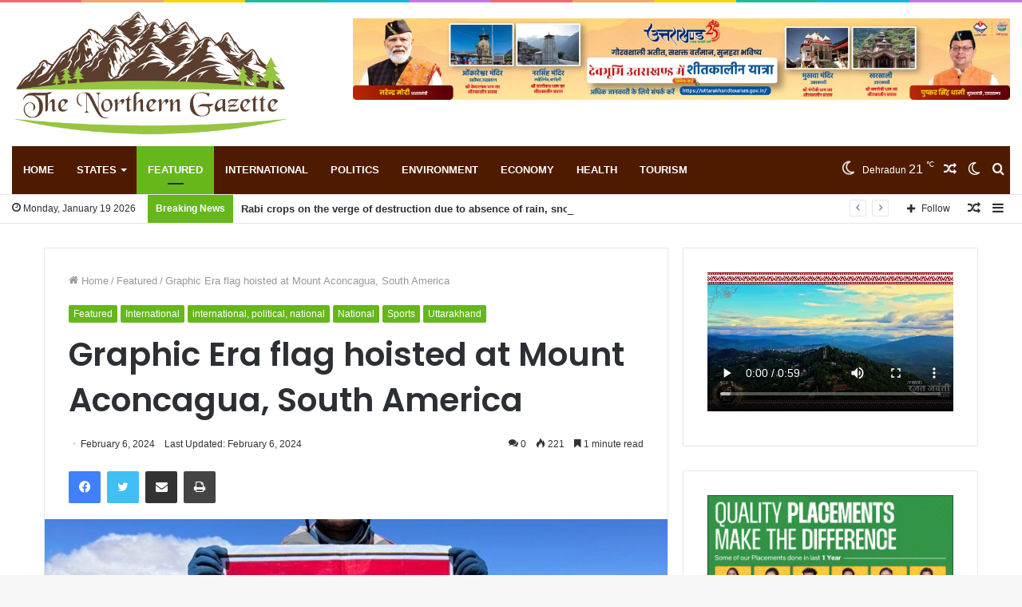

--- FILE ---
content_type: text/html; charset=UTF-8
request_url: https://thenortherngazette.com/index.php/2024/02/06/graphic-era-flag-hoisted-at-mount-aconcagua-south-america/
body_size: 39926
content:
<!DOCTYPE html>
<html lang="en-US" class="" data-skin="light">
<head>
	<meta charset="UTF-8" />
	<link rel="profile" href="http://gmpg.org/xfn/11" />
	
<meta http-equiv='x-dns-prefetch-control' content='on'>
<link rel='dns-prefetch' href='//cdnjs.cloudflare.com' />
<link rel='dns-prefetch' href='//ajax.googleapis.com' />
<link rel='dns-prefetch' href='//fonts.googleapis.com' />
<link rel='dns-prefetch' href='//fonts.gstatic.com' />
<link rel='dns-prefetch' href='//s.gravatar.com' />
<link rel='dns-prefetch' href='//www.google-analytics.com' />
<link rel='preload' as='image' href='https://thenortherngazette.com/wp-content/uploads/2021/12/logo-new1.png'>
<link rel='preload' as='image' href='https://thenortherngazette.com/wp-content/uploads/2024/02/graphicflag-780x470.jpg'>
<link rel='preload' as='font' href='https://thenortherngazette.com/wp-content/themes/jannah1/jannah/assets/fonts/tielabs-fonticon/tielabs-fonticon.woff' type='font/woff' crossorigin='anonymous' />
<link rel='preload' as='font' href='https://thenortherngazette.com/wp-content/themes/jannah1/jannah/assets/fonts/fontawesome/fa-solid-900.woff2' type='font/woff2' crossorigin='anonymous' />
<link rel='preload' as='font' href='https://thenortherngazette.com/wp-content/themes/jannah1/jannah/assets/fonts/fontawesome/fa-brands-400.woff2' type='font/woff2' crossorigin='anonymous' />
<link rel='preload' as='font' href='https://thenortherngazette.com/wp-content/themes/jannah1/jannah/assets/fonts/fontawesome/fa-regular-400.woff2' type='font/woff2' crossorigin='anonymous' />
<link rel='preload' as='script' href='https://ajax.googleapis.com/ajax/libs/webfont/1/webfont.js'>
<style>
#wpadminbar #wp-admin-bar-wccp_free_top_button .ab-icon:before {
	content: "\f160";
	color: #02CA02;
	top: 3px;
}
#wpadminbar #wp-admin-bar-wccp_free_top_button .ab-icon {
	transform: rotate(45deg);
}
</style>
<meta name='robots' content='index, follow, max-image-preview:large, max-snippet:-1, max-video-preview:-1' />
		<script type="text/javascript">try{if("undefined"!=typeof localStorage){var tieSkin=localStorage.getItem("tie-skin"),html=document.getElementsByTagName("html")[0].classList,htmlSkin="light";if(html.contains("dark-skin")&&(htmlSkin="dark"),null!=tieSkin&&tieSkin!=htmlSkin){html.add("tie-skin-inverted");var tieSkinInverted=!0}"dark"==tieSkin?html.add("dark-skin"):"light"==tieSkin&&html.remove("dark-skin")}}catch(t){console.log(t)}</script>
		
	<!-- This site is optimized with the Yoast SEO plugin v26.6 - https://yoast.com/wordpress/plugins/seo/ -->
	<title>Graphic Era flag hoisted at Mount Aconcagua, South America - Northern Gazette</title>
	<link rel="canonical" href="https://thenortherngazette.com/index.php/2024/02/06/graphic-era-flag-hoisted-at-mount-aconcagua-south-america/" />
	<meta property="og:locale" content="en_US" />
	<meta property="og:type" content="article" />
	<meta property="og:title" content="Graphic Era flag hoisted at Mount Aconcagua, South America - Northern Gazette" />
	<meta property="og:description" content="Graphic Era flag hoisted at Mount Aconcagua, South America Dehradun, Feb 6 The flag of Graphic Era was hoisted on Mount Aconcagua, the highest peak of South America by mountaineer Rajendra Singh Nath, who conquered the peak for the  second time. SDRF soldier and mountaineer Rajendra Singh Nath made this record on February 2, 2024. &hellip;" />
	<meta property="og:url" content="https://thenortherngazette.com/index.php/2024/02/06/graphic-era-flag-hoisted-at-mount-aconcagua-south-america/" />
	<meta property="og:site_name" content="Northern Gazette" />
	<meta property="article:published_time" content="2024-02-06T14:50:02+00:00" />
	<meta property="og:image" content="https://thenortherngazette.com/wp-content/uploads/2024/02/graphicflag.jpg" />
	<meta property="og:image:width" content="1200" />
	<meta property="og:image:height" content="1600" />
	<meta property="og:image:type" content="image/jpeg" />
	<meta name="author" content="The Northern Gazette Desk" />
	<meta name="twitter:card" content="summary_large_image" />
	<meta name="twitter:label1" content="Written by" />
	<meta name="twitter:data1" content="The Northern Gazette Desk" />
	<meta name="twitter:label2" content="Est. reading time" />
	<meta name="twitter:data2" content="1 minute" />
	<script type="application/ld+json" class="yoast-schema-graph">{"@context":"https://schema.org","@graph":[{"@type":"WebPage","@id":"https://thenortherngazette.com/index.php/2024/02/06/graphic-era-flag-hoisted-at-mount-aconcagua-south-america/","url":"https://thenortherngazette.com/index.php/2024/02/06/graphic-era-flag-hoisted-at-mount-aconcagua-south-america/","name":"Graphic Era flag hoisted at Mount Aconcagua, South America - Northern Gazette","isPartOf":{"@id":"https://thenortherngazette.com/#website"},"primaryImageOfPage":{"@id":"https://thenortherngazette.com/index.php/2024/02/06/graphic-era-flag-hoisted-at-mount-aconcagua-south-america/#primaryimage"},"image":{"@id":"https://thenortherngazette.com/index.php/2024/02/06/graphic-era-flag-hoisted-at-mount-aconcagua-south-america/#primaryimage"},"thumbnailUrl":"https://thenortherngazette.com/wp-content/uploads/2024/02/graphicflag.jpg","datePublished":"2024-02-06T14:50:02+00:00","author":{"@id":"https://thenortherngazette.com/#/schema/person/4d8ec7be5e8a9073ea862e9fa63c11c4"},"breadcrumb":{"@id":"https://thenortherngazette.com/index.php/2024/02/06/graphic-era-flag-hoisted-at-mount-aconcagua-south-america/#breadcrumb"},"inLanguage":"en-US","potentialAction":[{"@type":"ReadAction","target":["https://thenortherngazette.com/index.php/2024/02/06/graphic-era-flag-hoisted-at-mount-aconcagua-south-america/"]}]},{"@type":"ImageObject","inLanguage":"en-US","@id":"https://thenortherngazette.com/index.php/2024/02/06/graphic-era-flag-hoisted-at-mount-aconcagua-south-america/#primaryimage","url":"https://thenortherngazette.com/wp-content/uploads/2024/02/graphicflag.jpg","contentUrl":"https://thenortherngazette.com/wp-content/uploads/2024/02/graphicflag.jpg","width":1200,"height":1600,"caption":"Rajindra Singh Nath of Uttarakhand police hoisting the Graphic Era flag at Mount Aconcagua in South America on February 2, 2024."},{"@type":"BreadcrumbList","@id":"https://thenortherngazette.com/index.php/2024/02/06/graphic-era-flag-hoisted-at-mount-aconcagua-south-america/#breadcrumb","itemListElement":[{"@type":"ListItem","position":1,"name":"Home","item":"https://thenortherngazette.com/"},{"@type":"ListItem","position":2,"name":"Graphic Era flag hoisted at Mount Aconcagua, South America"}]},{"@type":"WebSite","@id":"https://thenortherngazette.com/#website","url":"https://thenortherngazette.com/","name":"Northern Gazette","description":"News Portal","potentialAction":[{"@type":"SearchAction","target":{"@type":"EntryPoint","urlTemplate":"https://thenortherngazette.com/?s={search_term_string}"},"query-input":{"@type":"PropertyValueSpecification","valueRequired":true,"valueName":"search_term_string"}}],"inLanguage":"en-US"},{"@type":"Person","@id":"https://thenortherngazette.com/#/schema/person/4d8ec7be5e8a9073ea862e9fa63c11c4","name":"The Northern Gazette Desk","image":{"@type":"ImageObject","inLanguage":"en-US","@id":"https://thenortherngazette.com/#/schema/person/image/","url":"https://secure.gravatar.com/avatar/db6635bc2f75f96f9a9838ca969d33cb70394750f7d4c8f35adef1a0058200c6?s=96&d=mm&r=g","contentUrl":"https://secure.gravatar.com/avatar/db6635bc2f75f96f9a9838ca969d33cb70394750f7d4c8f35adef1a0058200c6?s=96&d=mm&r=g","caption":"The Northern Gazette Desk"},"url":"https://thenortherngazette.com/index.php/author/the-northern-gazette-desk/"}]}</script>
	<!-- / Yoast SEO plugin. -->


<link rel='dns-prefetch' href='//www.googletagmanager.com' />
<link rel="alternate" type="application/rss+xml" title="Northern Gazette &raquo; Feed" href="https://thenortherngazette.com/index.php/feed/" />
<link rel="alternate" type="application/rss+xml" title="Northern Gazette &raquo; Comments Feed" href="https://thenortherngazette.com/index.php/comments/feed/" />
<link rel="alternate" type="application/rss+xml" title="Northern Gazette &raquo; Graphic Era flag hoisted at Mount Aconcagua, South America Comments Feed" href="https://thenortherngazette.com/index.php/2024/02/06/graphic-era-flag-hoisted-at-mount-aconcagua-south-america/feed/" />
<link rel="alternate" title="oEmbed (JSON)" type="application/json+oembed" href="https://thenortherngazette.com/index.php/wp-json/oembed/1.0/embed?url=https%3A%2F%2Fthenortherngazette.com%2Findex.php%2F2024%2F02%2F06%2Fgraphic-era-flag-hoisted-at-mount-aconcagua-south-america%2F" />
<link rel="alternate" title="oEmbed (XML)" type="text/xml+oembed" href="https://thenortherngazette.com/index.php/wp-json/oembed/1.0/embed?url=https%3A%2F%2Fthenortherngazette.com%2Findex.php%2F2024%2F02%2F06%2Fgraphic-era-flag-hoisted-at-mount-aconcagua-south-america%2F&#038;format=xml" />
<style id='wp-img-auto-sizes-contain-inline-css' type='text/css'>
img:is([sizes=auto i],[sizes^="auto," i]){contain-intrinsic-size:3000px 1500px}
/*# sourceURL=wp-img-auto-sizes-contain-inline-css */
</style>
<style id='wp-emoji-styles-inline-css' type='text/css'>

	img.wp-smiley, img.emoji {
		display: inline !important;
		border: none !important;
		box-shadow: none !important;
		height: 1em !important;
		width: 1em !important;
		margin: 0 0.07em !important;
		vertical-align: -0.1em !important;
		background: none !important;
		padding: 0 !important;
	}
/*# sourceURL=wp-emoji-styles-inline-css */
</style>
<style id='classic-theme-styles-inline-css' type='text/css'>
/*! This file is auto-generated */
.wp-block-button__link{color:#fff;background-color:#32373c;border-radius:9999px;box-shadow:none;text-decoration:none;padding:calc(.667em + 2px) calc(1.333em + 2px);font-size:1.125em}.wp-block-file__button{background:#32373c;color:#fff;text-decoration:none}
/*# sourceURL=/wp-includes/css/classic-themes.min.css */
</style>
<link rel='stylesheet' id='taqyeem-buttons-style-css' href='https://thenortherngazette.com/wp-content/plugins/taqyeem-buttons/assets/style.css?ver=6.9' type='text/css' media='all' />
<link rel='stylesheet' id='tie-css-base-css' href='https://thenortherngazette.com/wp-content/themes/jannah1/jannah/assets/css/base.min.css?ver=5.4.6' type='text/css' media='all' />
<link rel='stylesheet' id='tie-css-styles-css' href='https://thenortherngazette.com/wp-content/themes/jannah1/jannah/assets/css/style.min.css?ver=5.4.6' type='text/css' media='all' />
<link rel='stylesheet' id='tie-css-widgets-css' href='https://thenortherngazette.com/wp-content/themes/jannah1/jannah/assets/css/widgets.min.css?ver=5.4.6' type='text/css' media='all' />
<link rel='stylesheet' id='tie-css-helpers-css' href='https://thenortherngazette.com/wp-content/themes/jannah1/jannah/assets/css/helpers.min.css?ver=5.4.6' type='text/css' media='all' />
<link rel='stylesheet' id='tie-fontawesome5-css' href='https://thenortherngazette.com/wp-content/themes/jannah1/jannah/assets/css/fontawesome.css?ver=5.4.6' type='text/css' media='all' />
<link rel='stylesheet' id='tie-css-ilightbox-css' href='https://thenortherngazette.com/wp-content/themes/jannah1/jannah/assets/ilightbox/dark-skin/skin.css?ver=5.4.6' type='text/css' media='all' />
<link rel='stylesheet' id='tie-css-shortcodes-css' href='https://thenortherngazette.com/wp-content/themes/jannah1/jannah/assets/css/plugins/shortcodes.min.css?ver=5.4.6' type='text/css' media='all' />
<link rel='stylesheet' id='tie-css-single-css' href='https://thenortherngazette.com/wp-content/themes/jannah1/jannah/assets/css/single.min.css?ver=5.4.6' type='text/css' media='all' />
<link rel='stylesheet' id='tie-css-print-css' href='https://thenortherngazette.com/wp-content/themes/jannah1/jannah/assets/css/print.css?ver=5.4.6' type='text/css' media='print' />
<link rel='stylesheet' id='taqyeem-styles-css' href='https://thenortherngazette.com/wp-content/themes/jannah1/jannah/assets/css/plugins/taqyeem.min.css?ver=5.4.6' type='text/css' media='all' />
<style id='taqyeem-styles-inline-css' type='text/css'>
.wf-active .logo-text,.wf-active h1,.wf-active h2,.wf-active h3,.wf-active h4,.wf-active h5,.wf-active h6,.wf-active .the-subtitle{font-family: 'Poppins';}#main-nav .main-menu > ul > li > a{text-transform: uppercase;}.breaking .breaking-title{font-weight: 700;}.ticker-wrapper .ticker-content{font-weight: 700;}#the-post .entry-content,#the-post .entry-content p{font-weight: 400;}.brand-title,a:hover,.tie-popup-search-submit,#logo.text-logo a,.theme-header nav .components #search-submit:hover,.theme-header .header-nav .components > li:hover > a,.theme-header .header-nav .components li a:hover,.main-menu ul.cats-vertical li a.is-active,.main-menu ul.cats-vertical li a:hover,.main-nav li.mega-menu .post-meta a:hover,.main-nav li.mega-menu .post-box-title a:hover,.search-in-main-nav.autocomplete-suggestions a:hover,#main-nav .menu ul:not(.cats-horizontal) li:hover > a,#main-nav .menu ul li.current-menu-item:not(.mega-link-column) > a,.top-nav .menu li:hover > a,.top-nav .menu > .tie-current-menu > a,.search-in-top-nav.autocomplete-suggestions .post-title a:hover,div.mag-box .mag-box-options .mag-box-filter-links a.active,.mag-box-filter-links .flexMenu-viewMore:hover > a,.stars-rating-active,body .tabs.tabs .active > a,.video-play-icon,.spinner-circle:after,#go-to-content:hover,.comment-list .comment-author .fn,.commentlist .comment-author .fn,blockquote::before,blockquote cite,blockquote.quote-simple p,.multiple-post-pages a:hover,#story-index li .is-current,.latest-tweets-widget .twitter-icon-wrap span,.wide-slider-nav-wrapper .slide,.wide-next-prev-slider-wrapper .tie-slider-nav li:hover span,.review-final-score h3,#mobile-menu-icon:hover .menu-text,body .entry a,.dark-skin body .entry a,.entry .post-bottom-meta a:hover,.comment-list .comment-content a,q a,blockquote a,.widget.tie-weather-widget .icon-basecloud-bg:after,.site-footer a:hover,.site-footer .stars-rating-active,.site-footer .twitter-icon-wrap span,.site-info a:hover{color: #66b71b;}#instagram-link a:hover{color: #66b71b !important;border-color: #66b71b !important;}[type='submit'],.button,.generic-button a,.generic-button button,.theme-header .header-nav .comp-sub-menu a.button.guest-btn:hover,.theme-header .header-nav .comp-sub-menu a.checkout-button,nav.main-nav .menu > li.tie-current-menu > a,nav.main-nav .menu > li:hover > a,.main-menu .mega-links-head:after,.main-nav .mega-menu.mega-cat .cats-horizontal li a.is-active,#mobile-menu-icon:hover .nav-icon,#mobile-menu-icon:hover .nav-icon:before,#mobile-menu-icon:hover .nav-icon:after,.search-in-main-nav.autocomplete-suggestions a.button,.search-in-top-nav.autocomplete-suggestions a.button,.spinner > div,.post-cat,.pages-numbers li.current span,.multiple-post-pages > span,#tie-wrapper .mejs-container .mejs-controls,.mag-box-filter-links a:hover,.slider-arrow-nav a:not(.pagination-disabled):hover,.comment-list .reply a:hover,.commentlist .reply a:hover,#reading-position-indicator,#story-index-icon,.videos-block .playlist-title,.review-percentage .review-item span span,.tie-slick-dots li.slick-active button,.tie-slick-dots li button:hover,.digital-rating-static,.timeline-widget li a:hover .date:before,#wp-calendar #today,.posts-list-counter li.widget-post-list:before,.cat-counter a + span,.tie-slider-nav li span:hover,.fullwidth-area .widget_tag_cloud .tagcloud a:hover,.magazine2:not(.block-head-4) .dark-widgetized-area ul.tabs a:hover,.magazine2:not(.block-head-4) .dark-widgetized-area ul.tabs .active a,.magazine1 .dark-widgetized-area ul.tabs a:hover,.magazine1 .dark-widgetized-area ul.tabs .active a,.block-head-4.magazine2 .dark-widgetized-area .tabs.tabs .active a,.block-head-4.magazine2 .dark-widgetized-area .tabs > .active a:before,.block-head-4.magazine2 .dark-widgetized-area .tabs > .active a:after,.demo_store,.demo #logo:after,.demo #sticky-logo:after,.widget.tie-weather-widget,span.video-close-btn:hover,#go-to-top,.latest-tweets-widget .slider-links .button:not(:hover){background-color: #66b71b;color: #FFFFFF;}.tie-weather-widget .widget-title .the-subtitle,.block-head-4.magazine2 #footer .tabs .active a:hover{color: #FFFFFF;}pre,code,.pages-numbers li.current span,.theme-header .header-nav .comp-sub-menu a.button.guest-btn:hover,.multiple-post-pages > span,.post-content-slideshow .tie-slider-nav li span:hover,#tie-body .tie-slider-nav li > span:hover,.slider-arrow-nav a:not(.pagination-disabled):hover,.main-nav .mega-menu.mega-cat .cats-horizontal li a.is-active,.main-nav .mega-menu.mega-cat .cats-horizontal li a:hover,.main-menu .menu > li > .menu-sub-content{border-color: #66b71b;}.main-menu .menu > li.tie-current-menu{border-bottom-color: #66b71b;}.top-nav .menu li.tie-current-menu > a:before,.top-nav .menu li.menu-item-has-children:hover > a:before{border-top-color: #66b71b;}.main-nav .main-menu .menu > li.tie-current-menu > a:before,.main-nav .main-menu .menu > li:hover > a:before{border-top-color: #FFFFFF;}header.main-nav-light .main-nav .menu-item-has-children li:hover > a:before,header.main-nav-light .main-nav .mega-menu li:hover > a:before{border-left-color: #66b71b;}.rtl header.main-nav-light .main-nav .menu-item-has-children li:hover > a:before,.rtl header.main-nav-light .main-nav .mega-menu li:hover > a:before{border-right-color: #66b71b;border-left-color: transparent;}.top-nav ul.menu li .menu-item-has-children:hover > a:before{border-top-color: transparent;border-left-color: #66b71b;}.rtl .top-nav ul.menu li .menu-item-has-children:hover > a:before{border-left-color: transparent;border-right-color: #66b71b;}::-moz-selection{background-color: #66b71b;color: #FFFFFF;}::selection{background-color: #66b71b;color: #FFFFFF;}circle.circle_bar{stroke: #66b71b;}#reading-position-indicator{box-shadow: 0 0 10px rgba( 102,183,27,0.7);}#logo.text-logo a:hover,body .entry a:hover,.dark-skin body .entry a:hover,.comment-list .comment-content a:hover,.block-head-4.magazine2 .site-footer .tabs li a:hover,q a:hover,blockquote a:hover{color: #348500;}.button:hover,input[type='submit']:hover,.generic-button a:hover,.generic-button button:hover,a.post-cat:hover,.site-footer .button:hover,.site-footer [type='submit']:hover,.search-in-main-nav.autocomplete-suggestions a.button:hover,.search-in-top-nav.autocomplete-suggestions a.button:hover,.theme-header .header-nav .comp-sub-menu a.checkout-button:hover{background-color: #348500;color: #FFFFFF;}.theme-header .header-nav .comp-sub-menu a.checkout-button:not(:hover),body .entry a.button{color: #FFFFFF;}#story-index.is-compact .story-index-content{background-color: #66b71b;}#story-index.is-compact .story-index-content a,#story-index.is-compact .story-index-content .is-current{color: #FFFFFF;}#tie-body .has-block-head-4,#tie-body .mag-box-title h3,#tie-body .comment-reply-title,#tie-body .related.products > h2,#tie-body .up-sells > h2,#tie-body .cross-sells > h2,#tie-body .cart_totals > h2,#tie-body .bbp-form legend,#tie-body .mag-box-title h3 a,#tie-body .section-title-default a,#tie-body #cancel-comment-reply-link {color: #FFFFFF;}#tie-body .has-block-head-4:before,#tie-body .mag-box-title h3:before,#tie-body .comment-reply-title:before,#tie-body .related.products > h2:before,#tie-body .up-sells > h2:before,#tie-body .cross-sells > h2:before,#tie-body .cart_totals > h2:before,#tie-body .bbp-form legend:before {background-color: #66b71b;}#tie-body .block-more-button{color: #66b71b;}#tie-body .block-more-button:hover{color: #348500;}.brand-title,a:hover,.tie-popup-search-submit,#logo.text-logo a,.theme-header nav .components #search-submit:hover,.theme-header .header-nav .components > li:hover > a,.theme-header .header-nav .components li a:hover,.main-menu ul.cats-vertical li a.is-active,.main-menu ul.cats-vertical li a:hover,.main-nav li.mega-menu .post-meta a:hover,.main-nav li.mega-menu .post-box-title a:hover,.search-in-main-nav.autocomplete-suggestions a:hover,#main-nav .menu ul:not(.cats-horizontal) li:hover > a,#main-nav .menu ul li.current-menu-item:not(.mega-link-column) > a,.top-nav .menu li:hover > a,.top-nav .menu > .tie-current-menu > a,.search-in-top-nav.autocomplete-suggestions .post-title a:hover,div.mag-box .mag-box-options .mag-box-filter-links a.active,.mag-box-filter-links .flexMenu-viewMore:hover > a,.stars-rating-active,body .tabs.tabs .active > a,.video-play-icon,.spinner-circle:after,#go-to-content:hover,.comment-list .comment-author .fn,.commentlist .comment-author .fn,blockquote::before,blockquote cite,blockquote.quote-simple p,.multiple-post-pages a:hover,#story-index li .is-current,.latest-tweets-widget .twitter-icon-wrap span,.wide-slider-nav-wrapper .slide,.wide-next-prev-slider-wrapper .tie-slider-nav li:hover span,.review-final-score h3,#mobile-menu-icon:hover .menu-text,body .entry a,.dark-skin body .entry a,.entry .post-bottom-meta a:hover,.comment-list .comment-content a,q a,blockquote a,.widget.tie-weather-widget .icon-basecloud-bg:after,.site-footer a:hover,.site-footer .stars-rating-active,.site-footer .twitter-icon-wrap span,.site-info a:hover{color: #66b71b;}#instagram-link a:hover{color: #66b71b !important;border-color: #66b71b !important;}[type='submit'],.button,.generic-button a,.generic-button button,.theme-header .header-nav .comp-sub-menu a.button.guest-btn:hover,.theme-header .header-nav .comp-sub-menu a.checkout-button,nav.main-nav .menu > li.tie-current-menu > a,nav.main-nav .menu > li:hover > a,.main-menu .mega-links-head:after,.main-nav .mega-menu.mega-cat .cats-horizontal li a.is-active,#mobile-menu-icon:hover .nav-icon,#mobile-menu-icon:hover .nav-icon:before,#mobile-menu-icon:hover .nav-icon:after,.search-in-main-nav.autocomplete-suggestions a.button,.search-in-top-nav.autocomplete-suggestions a.button,.spinner > div,.post-cat,.pages-numbers li.current span,.multiple-post-pages > span,#tie-wrapper .mejs-container .mejs-controls,.mag-box-filter-links a:hover,.slider-arrow-nav a:not(.pagination-disabled):hover,.comment-list .reply a:hover,.commentlist .reply a:hover,#reading-position-indicator,#story-index-icon,.videos-block .playlist-title,.review-percentage .review-item span span,.tie-slick-dots li.slick-active button,.tie-slick-dots li button:hover,.digital-rating-static,.timeline-widget li a:hover .date:before,#wp-calendar #today,.posts-list-counter li.widget-post-list:before,.cat-counter a + span,.tie-slider-nav li span:hover,.fullwidth-area .widget_tag_cloud .tagcloud a:hover,.magazine2:not(.block-head-4) .dark-widgetized-area ul.tabs a:hover,.magazine2:not(.block-head-4) .dark-widgetized-area ul.tabs .active a,.magazine1 .dark-widgetized-area ul.tabs a:hover,.magazine1 .dark-widgetized-area ul.tabs .active a,.block-head-4.magazine2 .dark-widgetized-area .tabs.tabs .active a,.block-head-4.magazine2 .dark-widgetized-area .tabs > .active a:before,.block-head-4.magazine2 .dark-widgetized-area .tabs > .active a:after,.demo_store,.demo #logo:after,.demo #sticky-logo:after,.widget.tie-weather-widget,span.video-close-btn:hover,#go-to-top,.latest-tweets-widget .slider-links .button:not(:hover){background-color: #66b71b;color: #FFFFFF;}.tie-weather-widget .widget-title .the-subtitle,.block-head-4.magazine2 #footer .tabs .active a:hover{color: #FFFFFF;}pre,code,.pages-numbers li.current span,.theme-header .header-nav .comp-sub-menu a.button.guest-btn:hover,.multiple-post-pages > span,.post-content-slideshow .tie-slider-nav li span:hover,#tie-body .tie-slider-nav li > span:hover,.slider-arrow-nav a:not(.pagination-disabled):hover,.main-nav .mega-menu.mega-cat .cats-horizontal li a.is-active,.main-nav .mega-menu.mega-cat .cats-horizontal li a:hover,.main-menu .menu > li > .menu-sub-content{border-color: #66b71b;}.main-menu .menu > li.tie-current-menu{border-bottom-color: #66b71b;}.top-nav .menu li.tie-current-menu > a:before,.top-nav .menu li.menu-item-has-children:hover > a:before{border-top-color: #66b71b;}.main-nav .main-menu .menu > li.tie-current-menu > a:before,.main-nav .main-menu .menu > li:hover > a:before{border-top-color: #FFFFFF;}header.main-nav-light .main-nav .menu-item-has-children li:hover > a:before,header.main-nav-light .main-nav .mega-menu li:hover > a:before{border-left-color: #66b71b;}.rtl header.main-nav-light .main-nav .menu-item-has-children li:hover > a:before,.rtl header.main-nav-light .main-nav .mega-menu li:hover > a:before{border-right-color: #66b71b;border-left-color: transparent;}.top-nav ul.menu li .menu-item-has-children:hover > a:before{border-top-color: transparent;border-left-color: #66b71b;}.rtl .top-nav ul.menu li .menu-item-has-children:hover > a:before{border-left-color: transparent;border-right-color: #66b71b;}::-moz-selection{background-color: #66b71b;color: #FFFFFF;}::selection{background-color: #66b71b;color: #FFFFFF;}circle.circle_bar{stroke: #66b71b;}#reading-position-indicator{box-shadow: 0 0 10px rgba( 102,183,27,0.7);}#logo.text-logo a:hover,body .entry a:hover,.dark-skin body .entry a:hover,.comment-list .comment-content a:hover,.block-head-4.magazine2 .site-footer .tabs li a:hover,q a:hover,blockquote a:hover{color: #348500;}.button:hover,input[type='submit']:hover,.generic-button a:hover,.generic-button button:hover,a.post-cat:hover,.site-footer .button:hover,.site-footer [type='submit']:hover,.search-in-main-nav.autocomplete-suggestions a.button:hover,.search-in-top-nav.autocomplete-suggestions a.button:hover,.theme-header .header-nav .comp-sub-menu a.checkout-button:hover{background-color: #348500;color: #FFFFFF;}.theme-header .header-nav .comp-sub-menu a.checkout-button:not(:hover),body .entry a.button{color: #FFFFFF;}#story-index.is-compact .story-index-content{background-color: #66b71b;}#story-index.is-compact .story-index-content a,#story-index.is-compact .story-index-content .is-current{color: #FFFFFF;}#tie-body .has-block-head-4,#tie-body .mag-box-title h3,#tie-body .comment-reply-title,#tie-body .related.products > h2,#tie-body .up-sells > h2,#tie-body .cross-sells > h2,#tie-body .cart_totals > h2,#tie-body .bbp-form legend,#tie-body .mag-box-title h3 a,#tie-body .section-title-default a,#tie-body #cancel-comment-reply-link {color: #FFFFFF;}#tie-body .has-block-head-4:before,#tie-body .mag-box-title h3:before,#tie-body .comment-reply-title:before,#tie-body .related.products > h2:before,#tie-body .up-sells > h2:before,#tie-body .cross-sells > h2:before,#tie-body .cart_totals > h2:before,#tie-body .bbp-form legend:before {background-color: #66b71b;}#tie-body .block-more-button{color: #66b71b;}#tie-body .block-more-button:hover{color: #348500;}#top-nav .breaking-title{color: #FFFFFF;}#top-nav .breaking-title:before{background-color: #66b71b;}#top-nav .breaking-news-nav li:hover{background-color: #66b71b;border-color: #66b71b;}#main-nav .main-menu-wrapper,#main-nav .menu-sub-content,#main-nav .comp-sub-menu,#main-nav .guest-btn:not(:hover),#main-nav ul.cats-vertical li a.is-active,#main-nav ul.cats-vertical li a:hover.search-in-main-nav.autocomplete-suggestions{background-color: #4f1b00;}#main-nav{border-width: 0;}#theme-header #main-nav:not(.fixed-nav){bottom: 0;}#main-nav .icon-basecloud-bg:after{color: #4f1b00;}#main-nav *,.search-in-main-nav.autocomplete-suggestions{border-color: rgba(255,255,255,0.07);}.main-nav-boxed #main-nav .main-menu-wrapper{border-width: 0;}a#go-to-top{background-color: #66b71b;}.tie-cat-2,.tie-cat-item-2 > span{background-color:#e67e22 !important;color:#FFFFFF !important;}.tie-cat-2:after{border-top-color:#e67e22 !important;}.tie-cat-2:hover{background-color:#c86004 !important;}.tie-cat-2:hover:after{border-top-color:#c86004 !important;}.tie-cat-9,.tie-cat-item-9 > span{background-color:#2ecc71 !important;color:#FFFFFF !important;}.tie-cat-9:after{border-top-color:#2ecc71 !important;}.tie-cat-9:hover{background-color:#10ae53 !important;}.tie-cat-9:hover:after{border-top-color:#10ae53 !important;}.tie-cat-13,.tie-cat-item-13 > span{background-color:#9b59b6 !important;color:#FFFFFF !important;}.tie-cat-13:after{border-top-color:#9b59b6 !important;}.tie-cat-13:hover{background-color:#7d3b98 !important;}.tie-cat-13:hover:after{border-top-color:#7d3b98 !important;}.tie-cat-16,.tie-cat-item-16 > span{background-color:#34495e !important;color:#FFFFFF !important;}.tie-cat-16:after{border-top-color:#34495e !important;}.tie-cat-16:hover{background-color:#162b40 !important;}.tie-cat-16:hover:after{border-top-color:#162b40 !important;}.tie-cat-17,.tie-cat-item-17 > span{background-color:#795548 !important;color:#FFFFFF !important;}.tie-cat-17:after{border-top-color:#795548 !important;}.tie-cat-17:hover{background-color:#5b372a !important;}.tie-cat-17:hover:after{border-top-color:#5b372a !important;}.tie-cat-18,.tie-cat-item-18 > span{background-color:#4CAF50 !important;color:#FFFFFF !important;}.tie-cat-18:after{border-top-color:#4CAF50 !important;}.tie-cat-18:hover{background-color:#2e9132 !important;}.tie-cat-18:hover:after{border-top-color:#2e9132 !important;}@media (max-width: 991px){.side-aside.dark-skin{background: #e31e24;background: -webkit-linear-gradient(135deg,#5933a2,#e31e24 );background: -moz-linear-gradient(135deg,#5933a2,#e31e24 );background: -o-linear-gradient(135deg,#5933a2,#e31e24 );background: linear-gradient(135deg,#e31e24,#5933a2 );}}
/*# sourceURL=taqyeem-styles-inline-css */
</style>
<script type="text/javascript" src="https://thenortherngazette.com/wp-includes/js/jquery/jquery.min.js?ver=3.7.1" id="jquery-core-js"></script>
<script type="text/javascript" src="https://thenortherngazette.com/wp-includes/js/jquery/jquery-migrate.min.js?ver=3.4.1" id="jquery-migrate-js"></script>
<link rel="https://api.w.org/" href="https://thenortherngazette.com/index.php/wp-json/" /><link rel="alternate" title="JSON" type="application/json" href="https://thenortherngazette.com/index.php/wp-json/wp/v2/posts/4366" /><link rel="EditURI" type="application/rsd+xml" title="RSD" href="https://thenortherngazette.com/xmlrpc.php?rsd" />
<meta name="generator" content="WordPress 6.9" />
<link rel='shortlink' href='https://thenortherngazette.com/?p=4366' />
<meta name="generator" content="Site Kit by Google 1.168.0" /><script type='text/javascript'>
/* <![CDATA[ */
var taqyeem = {"ajaxurl":"https://thenortherngazette.com/wp-admin/admin-ajax.php" , "your_rating":"Your Rating:"};
/* ]]> */
</script>

<script id="wpcp_disable_selection" type="text/javascript">
var image_save_msg='You are not allowed to save images!';
	var no_menu_msg='Context Menu disabled!';
	var smessage = "Content is protected !!";

function disableEnterKey(e)
{
	var elemtype = e.target.tagName;
	
	elemtype = elemtype.toUpperCase();
	
	if (elemtype == "TEXT" || elemtype == "TEXTAREA" || elemtype == "INPUT" || elemtype == "PASSWORD" || elemtype == "SELECT" || elemtype == "OPTION" || elemtype == "EMBED")
	{
		elemtype = 'TEXT';
	}
	
	if (e.ctrlKey){
     var key;
     if(window.event)
          key = window.event.keyCode;     //IE
     else
          key = e.which;     //firefox (97)
    //if (key != 17) alert(key);
     if (elemtype!= 'TEXT' && (key == 97 || key == 65 || key == 67 || key == 99 || key == 88 || key == 120 || key == 26 || key == 85  || key == 86 || key == 83 || key == 43 || key == 73))
     {
		if(wccp_free_iscontenteditable(e)) return true;
		show_wpcp_message('You are not allowed to copy content or view source');
		return false;
     }else
     	return true;
     }
}


/*For contenteditable tags*/
function wccp_free_iscontenteditable(e)
{
	var e = e || window.event; // also there is no e.target property in IE. instead IE uses window.event.srcElement
  	
	var target = e.target || e.srcElement;

	var elemtype = e.target.nodeName;
	
	elemtype = elemtype.toUpperCase();
	
	var iscontenteditable = "false";
		
	if(typeof target.getAttribute!="undefined" ) iscontenteditable = target.getAttribute("contenteditable"); // Return true or false as string
	
	var iscontenteditable2 = false;
	
	if(typeof target.isContentEditable!="undefined" ) iscontenteditable2 = target.isContentEditable; // Return true or false as boolean

	if(target.parentElement.isContentEditable) iscontenteditable2 = true;
	
	if (iscontenteditable == "true" || iscontenteditable2 == true)
	{
		if(typeof target.style!="undefined" ) target.style.cursor = "text";
		
		return true;
	}
}

////////////////////////////////////
function disable_copy(e)
{	
	var e = e || window.event; // also there is no e.target property in IE. instead IE uses window.event.srcElement
	
	var elemtype = e.target.tagName;
	
	elemtype = elemtype.toUpperCase();
	
	if (elemtype == "TEXT" || elemtype == "TEXTAREA" || elemtype == "INPUT" || elemtype == "PASSWORD" || elemtype == "SELECT" || elemtype == "OPTION" || elemtype == "EMBED")
	{
		elemtype = 'TEXT';
	}
	
	if(wccp_free_iscontenteditable(e)) return true;
	
	var isSafari = /Safari/.test(navigator.userAgent) && /Apple Computer/.test(navigator.vendor);
	
	var checker_IMG = '';
	if (elemtype == "IMG" && checker_IMG == 'checked' && e.detail >= 2) {show_wpcp_message(alertMsg_IMG);return false;}
	if (elemtype != "TEXT")
	{
		if (smessage !== "" && e.detail == 2)
			show_wpcp_message(smessage);
		
		if (isSafari)
			return true;
		else
			return false;
	}	
}

//////////////////////////////////////////
function disable_copy_ie()
{
	var e = e || window.event;
	var elemtype = window.event.srcElement.nodeName;
	elemtype = elemtype.toUpperCase();
	if(wccp_free_iscontenteditable(e)) return true;
	if (elemtype == "IMG") {show_wpcp_message(alertMsg_IMG);return false;}
	if (elemtype != "TEXT" && elemtype != "TEXTAREA" && elemtype != "INPUT" && elemtype != "PASSWORD" && elemtype != "SELECT" && elemtype != "OPTION" && elemtype != "EMBED")
	{
		return false;
	}
}	
function reEnable()
{
	return true;
}
document.onkeydown = disableEnterKey;
document.onselectstart = disable_copy_ie;
if(navigator.userAgent.indexOf('MSIE')==-1)
{
	document.onmousedown = disable_copy;
	document.onclick = reEnable;
}
function disableSelection(target)
{
    //For IE This code will work
    if (typeof target.onselectstart!="undefined")
    target.onselectstart = disable_copy_ie;
    
    //For Firefox This code will work
    else if (typeof target.style.MozUserSelect!="undefined")
    {target.style.MozUserSelect="none";}
    
    //All other  (ie: Opera) This code will work
    else
    target.onmousedown=function(){return false}
    target.style.cursor = "default";
}
//Calling the JS function directly just after body load
window.onload = function(){disableSelection(document.body);};

//////////////////special for safari Start////////////////
var onlongtouch;
var timer;
var touchduration = 1000; //length of time we want the user to touch before we do something

var elemtype = "";
function touchstart(e) {
	var e = e || window.event;
  // also there is no e.target property in IE.
  // instead IE uses window.event.srcElement
  	var target = e.target || e.srcElement;
	
	elemtype = window.event.srcElement.nodeName;
	
	elemtype = elemtype.toUpperCase();
	
	if(!wccp_pro_is_passive()) e.preventDefault();
	if (!timer) {
		timer = setTimeout(onlongtouch, touchduration);
	}
}

function touchend() {
    //stops short touches from firing the event
    if (timer) {
        clearTimeout(timer);
        timer = null;
    }
	onlongtouch();
}

onlongtouch = function(e) { //this will clear the current selection if anything selected
	
	if (elemtype != "TEXT" && elemtype != "TEXTAREA" && elemtype != "INPUT" && elemtype != "PASSWORD" && elemtype != "SELECT" && elemtype != "EMBED" && elemtype != "OPTION")	
	{
		if (window.getSelection) {
			if (window.getSelection().empty) {  // Chrome
			window.getSelection().empty();
			} else if (window.getSelection().removeAllRanges) {  // Firefox
			window.getSelection().removeAllRanges();
			}
		} else if (document.selection) {  // IE?
			document.selection.empty();
		}
		return false;
	}
};

document.addEventListener("DOMContentLoaded", function(event) { 
    window.addEventListener("touchstart", touchstart, false);
    window.addEventListener("touchend", touchend, false);
});

function wccp_pro_is_passive() {

  var cold = false,
  hike = function() {};

  try {
	  const object1 = {};
  var aid = Object.defineProperty(object1, 'passive', {
  get() {cold = true}
  });
  window.addEventListener('test', hike, aid);
  window.removeEventListener('test', hike, aid);
  } catch (e) {}

  return cold;
}
/*special for safari End*/
</script>
<script id="wpcp_disable_Right_Click" type="text/javascript">
document.ondragstart = function() { return false;}
	function nocontext(e) {
	   return false;
	}
	document.oncontextmenu = nocontext;
</script>
<style>
.unselectable
{
-moz-user-select:none;
-webkit-user-select:none;
cursor: default;
}
html
{
-webkit-touch-callout: none;
-webkit-user-select: none;
-khtml-user-select: none;
-moz-user-select: none;
-ms-user-select: none;
user-select: none;
-webkit-tap-highlight-color: rgba(0,0,0,0);
}
</style>
<script id="wpcp_css_disable_selection" type="text/javascript">
var e = document.getElementsByTagName('body')[0];
if(e)
{
	e.setAttribute('unselectable',"on");
}
</script>
<meta http-equiv="X-UA-Compatible" content="IE=edge"><!-- Google tag (gtag.js) -->
<script async src="https://www.googletagmanager.com/gtag/js?id=G-EG1WSWB0T6"></script>
<script>
  window.dataLayer = window.dataLayer || [];
  function gtag(){dataLayer.push(arguments);}
  gtag('js', new Date());

  gtag('config', 'G-EG1WSWB0T6');
</script>


<script async src="https://pagead2.googlesyndication.com/pagead/js/adsbygoogle.js?client=ca-pub-4574649179151268"
     crossorigin="anonymous"></script>

<script async src="https://pagead2.googlesyndication.com/pagead/js/adsbygoogle.js?client=ca-pub-4574649179151268"
     crossorigin="anonymous"></script>
<meta name="theme-color" content="#66b71b" /><meta name="viewport" content="width=device-width, initial-scale=1.0" />      <meta name="onesignal" content="wordpress-plugin"/>
            <script>

      window.OneSignalDeferred = window.OneSignalDeferred || [];

      OneSignalDeferred.push(function(OneSignal) {
        var oneSignal_options = {};
        window._oneSignalInitOptions = oneSignal_options;

        oneSignal_options['serviceWorkerParam'] = { scope: '/wp-content/plugins/onesignal-free-web-push-notifications/sdk_files/push/onesignal/' };
oneSignal_options['serviceWorkerPath'] = 'OneSignalSDKWorker.js';

        OneSignal.Notifications.setDefaultUrl("https://thenortherngazette.com");

        oneSignal_options['wordpress'] = true;
oneSignal_options['appId'] = '702157e6-2b53-4e91-893c-8fb70e86d452';
oneSignal_options['allowLocalhostAsSecureOrigin'] = true;
oneSignal_options['welcomeNotification'] = { };
oneSignal_options['welcomeNotification']['title'] = "";
oneSignal_options['welcomeNotification']['message'] = "";
oneSignal_options['path'] = "https://thenortherngazette.com/wp-content/plugins/onesignal-free-web-push-notifications/sdk_files/";
oneSignal_options['safari_web_id'] = "web.onesignal.auto.40e188d7-5f7a-4af3-8ac5-05427adc97a7";
oneSignal_options['promptOptions'] = { };
oneSignal_options['notifyButton'] = { };
oneSignal_options['notifyButton']['enable'] = true;
oneSignal_options['notifyButton']['position'] = 'bottom-right';
oneSignal_options['notifyButton']['theme'] = 'default';
oneSignal_options['notifyButton']['size'] = 'medium';
oneSignal_options['notifyButton']['showCredit'] = true;
oneSignal_options['notifyButton']['text'] = {};
              OneSignal.init(window._oneSignalInitOptions);
              OneSignal.Slidedown.promptPush()      });

      function documentInitOneSignal() {
        var oneSignal_elements = document.getElementsByClassName("OneSignal-prompt");

        var oneSignalLinkClickHandler = function(event) { OneSignal.Notifications.requestPermission(); event.preventDefault(); };        for(var i = 0; i < oneSignal_elements.length; i++)
          oneSignal_elements[i].addEventListener('click', oneSignalLinkClickHandler, false);
      }

      if (document.readyState === 'complete') {
           documentInitOneSignal();
      }
      else {
           window.addEventListener("load", function(event){
               documentInitOneSignal();
          });
      }
    </script>
<link rel="icon" href="https://thenortherngazette.com/wp-content/uploads/2021/12/cropped-favicon-32x32.jpg" sizes="32x32" />
<link rel="icon" href="https://thenortherngazette.com/wp-content/uploads/2021/12/cropped-favicon-192x192.jpg" sizes="192x192" />
<link rel="apple-touch-icon" href="https://thenortherngazette.com/wp-content/uploads/2021/12/cropped-favicon-180x180.jpg" />
<meta name="msapplication-TileImage" content="https://thenortherngazette.com/wp-content/uploads/2021/12/cropped-favicon-270x270.jpg" />
<style id='wp-block-calendar-inline-css' type='text/css'>
.wp-block-calendar{text-align:center}.wp-block-calendar td,.wp-block-calendar th{border:1px solid;padding:.25em}.wp-block-calendar th{font-weight:400}.wp-block-calendar caption{background-color:inherit}.wp-block-calendar table{border-collapse:collapse;width:100%}.wp-block-calendar table.has-background th{background-color:inherit}.wp-block-calendar table.has-text-color th{color:inherit}.wp-block-calendar :where(table:not(.has-text-color)){color:#40464d}.wp-block-calendar :where(table:not(.has-text-color)) td,.wp-block-calendar :where(table:not(.has-text-color)) th{border-color:#ddd}:where(.wp-block-calendar table:not(.has-background) th){background:#ddd}
/*# sourceURL=https://thenortherngazette.com/wp-includes/blocks/calendar/style.min.css */
</style>
<style id='wp-block-heading-inline-css' type='text/css'>
h1:where(.wp-block-heading).has-background,h2:where(.wp-block-heading).has-background,h3:where(.wp-block-heading).has-background,h4:where(.wp-block-heading).has-background,h5:where(.wp-block-heading).has-background,h6:where(.wp-block-heading).has-background{padding:1.25em 2.375em}h1.has-text-align-left[style*=writing-mode]:where([style*=vertical-lr]),h1.has-text-align-right[style*=writing-mode]:where([style*=vertical-rl]),h2.has-text-align-left[style*=writing-mode]:where([style*=vertical-lr]),h2.has-text-align-right[style*=writing-mode]:where([style*=vertical-rl]),h3.has-text-align-left[style*=writing-mode]:where([style*=vertical-lr]),h3.has-text-align-right[style*=writing-mode]:where([style*=vertical-rl]),h4.has-text-align-left[style*=writing-mode]:where([style*=vertical-lr]),h4.has-text-align-right[style*=writing-mode]:where([style*=vertical-rl]),h5.has-text-align-left[style*=writing-mode]:where([style*=vertical-lr]),h5.has-text-align-right[style*=writing-mode]:where([style*=vertical-rl]),h6.has-text-align-left[style*=writing-mode]:where([style*=vertical-lr]),h6.has-text-align-right[style*=writing-mode]:where([style*=vertical-rl]){rotate:180deg}
/*# sourceURL=https://thenortherngazette.com/wp-includes/blocks/heading/style.min.css */
</style>
<style id='wp-block-image-inline-css' type='text/css'>
.wp-block-image>a,.wp-block-image>figure>a{display:inline-block}.wp-block-image img{box-sizing:border-box;height:auto;max-width:100%;vertical-align:bottom}@media not (prefers-reduced-motion){.wp-block-image img.hide{visibility:hidden}.wp-block-image img.show{animation:show-content-image .4s}}.wp-block-image[style*=border-radius] img,.wp-block-image[style*=border-radius]>a{border-radius:inherit}.wp-block-image.has-custom-border img{box-sizing:border-box}.wp-block-image.aligncenter{text-align:center}.wp-block-image.alignfull>a,.wp-block-image.alignwide>a{width:100%}.wp-block-image.alignfull img,.wp-block-image.alignwide img{height:auto;width:100%}.wp-block-image .aligncenter,.wp-block-image .alignleft,.wp-block-image .alignright,.wp-block-image.aligncenter,.wp-block-image.alignleft,.wp-block-image.alignright{display:table}.wp-block-image .aligncenter>figcaption,.wp-block-image .alignleft>figcaption,.wp-block-image .alignright>figcaption,.wp-block-image.aligncenter>figcaption,.wp-block-image.alignleft>figcaption,.wp-block-image.alignright>figcaption{caption-side:bottom;display:table-caption}.wp-block-image .alignleft{float:left;margin:.5em 1em .5em 0}.wp-block-image .alignright{float:right;margin:.5em 0 .5em 1em}.wp-block-image .aligncenter{margin-left:auto;margin-right:auto}.wp-block-image :where(figcaption){margin-bottom:1em;margin-top:.5em}.wp-block-image.is-style-circle-mask img{border-radius:9999px}@supports ((-webkit-mask-image:none) or (mask-image:none)) or (-webkit-mask-image:none){.wp-block-image.is-style-circle-mask img{border-radius:0;-webkit-mask-image:url('data:image/svg+xml;utf8,<svg viewBox="0 0 100 100" xmlns="http://www.w3.org/2000/svg"><circle cx="50" cy="50" r="50"/></svg>');mask-image:url('data:image/svg+xml;utf8,<svg viewBox="0 0 100 100" xmlns="http://www.w3.org/2000/svg"><circle cx="50" cy="50" r="50"/></svg>');mask-mode:alpha;-webkit-mask-position:center;mask-position:center;-webkit-mask-repeat:no-repeat;mask-repeat:no-repeat;-webkit-mask-size:contain;mask-size:contain}}:root :where(.wp-block-image.is-style-rounded img,.wp-block-image .is-style-rounded img){border-radius:9999px}.wp-block-image figure{margin:0}.wp-lightbox-container{display:flex;flex-direction:column;position:relative}.wp-lightbox-container img{cursor:zoom-in}.wp-lightbox-container img:hover+button{opacity:1}.wp-lightbox-container button{align-items:center;backdrop-filter:blur(16px) saturate(180%);background-color:#5a5a5a40;border:none;border-radius:4px;cursor:zoom-in;display:flex;height:20px;justify-content:center;opacity:0;padding:0;position:absolute;right:16px;text-align:center;top:16px;width:20px;z-index:100}@media not (prefers-reduced-motion){.wp-lightbox-container button{transition:opacity .2s ease}}.wp-lightbox-container button:focus-visible{outline:3px auto #5a5a5a40;outline:3px auto -webkit-focus-ring-color;outline-offset:3px}.wp-lightbox-container button:hover{cursor:pointer;opacity:1}.wp-lightbox-container button:focus{opacity:1}.wp-lightbox-container button:focus,.wp-lightbox-container button:hover,.wp-lightbox-container button:not(:hover):not(:active):not(.has-background){background-color:#5a5a5a40;border:none}.wp-lightbox-overlay{box-sizing:border-box;cursor:zoom-out;height:100vh;left:0;overflow:hidden;position:fixed;top:0;visibility:hidden;width:100%;z-index:100000}.wp-lightbox-overlay .close-button{align-items:center;cursor:pointer;display:flex;justify-content:center;min-height:40px;min-width:40px;padding:0;position:absolute;right:calc(env(safe-area-inset-right) + 16px);top:calc(env(safe-area-inset-top) + 16px);z-index:5000000}.wp-lightbox-overlay .close-button:focus,.wp-lightbox-overlay .close-button:hover,.wp-lightbox-overlay .close-button:not(:hover):not(:active):not(.has-background){background:none;border:none}.wp-lightbox-overlay .lightbox-image-container{height:var(--wp--lightbox-container-height);left:50%;overflow:hidden;position:absolute;top:50%;transform:translate(-50%,-50%);transform-origin:top left;width:var(--wp--lightbox-container-width);z-index:9999999999}.wp-lightbox-overlay .wp-block-image{align-items:center;box-sizing:border-box;display:flex;height:100%;justify-content:center;margin:0;position:relative;transform-origin:0 0;width:100%;z-index:3000000}.wp-lightbox-overlay .wp-block-image img{height:var(--wp--lightbox-image-height);min-height:var(--wp--lightbox-image-height);min-width:var(--wp--lightbox-image-width);width:var(--wp--lightbox-image-width)}.wp-lightbox-overlay .wp-block-image figcaption{display:none}.wp-lightbox-overlay button{background:none;border:none}.wp-lightbox-overlay .scrim{background-color:#fff;height:100%;opacity:.9;position:absolute;width:100%;z-index:2000000}.wp-lightbox-overlay.active{visibility:visible}@media not (prefers-reduced-motion){.wp-lightbox-overlay.active{animation:turn-on-visibility .25s both}.wp-lightbox-overlay.active img{animation:turn-on-visibility .35s both}.wp-lightbox-overlay.show-closing-animation:not(.active){animation:turn-off-visibility .35s both}.wp-lightbox-overlay.show-closing-animation:not(.active) img{animation:turn-off-visibility .25s both}.wp-lightbox-overlay.zoom.active{animation:none;opacity:1;visibility:visible}.wp-lightbox-overlay.zoom.active .lightbox-image-container{animation:lightbox-zoom-in .4s}.wp-lightbox-overlay.zoom.active .lightbox-image-container img{animation:none}.wp-lightbox-overlay.zoom.active .scrim{animation:turn-on-visibility .4s forwards}.wp-lightbox-overlay.zoom.show-closing-animation:not(.active){animation:none}.wp-lightbox-overlay.zoom.show-closing-animation:not(.active) .lightbox-image-container{animation:lightbox-zoom-out .4s}.wp-lightbox-overlay.zoom.show-closing-animation:not(.active) .lightbox-image-container img{animation:none}.wp-lightbox-overlay.zoom.show-closing-animation:not(.active) .scrim{animation:turn-off-visibility .4s forwards}}@keyframes show-content-image{0%{visibility:hidden}99%{visibility:hidden}to{visibility:visible}}@keyframes turn-on-visibility{0%{opacity:0}to{opacity:1}}@keyframes turn-off-visibility{0%{opacity:1;visibility:visible}99%{opacity:0;visibility:visible}to{opacity:0;visibility:hidden}}@keyframes lightbox-zoom-in{0%{transform:translate(calc((-100vw + var(--wp--lightbox-scrollbar-width))/2 + var(--wp--lightbox-initial-left-position)),calc(-50vh + var(--wp--lightbox-initial-top-position))) scale(var(--wp--lightbox-scale))}to{transform:translate(-50%,-50%) scale(1)}}@keyframes lightbox-zoom-out{0%{transform:translate(-50%,-50%) scale(1);visibility:visible}99%{visibility:visible}to{transform:translate(calc((-100vw + var(--wp--lightbox-scrollbar-width))/2 + var(--wp--lightbox-initial-left-position)),calc(-50vh + var(--wp--lightbox-initial-top-position))) scale(var(--wp--lightbox-scale));visibility:hidden}}
/*# sourceURL=https://thenortherngazette.com/wp-includes/blocks/image/style.min.css */
</style>
<style id='wp-block-image-theme-inline-css' type='text/css'>
:root :where(.wp-block-image figcaption){color:#555;font-size:13px;text-align:center}.is-dark-theme :root :where(.wp-block-image figcaption){color:#ffffffa6}.wp-block-image{margin:0 0 1em}
/*# sourceURL=https://thenortherngazette.com/wp-includes/blocks/image/theme.min.css */
</style>
<style id='wp-block-video-inline-css' type='text/css'>
.wp-block-video{box-sizing:border-box}.wp-block-video video{height:auto;vertical-align:middle;width:100%}@supports (position:sticky){.wp-block-video [poster]{object-fit:cover}}.wp-block-video.aligncenter{text-align:center}.wp-block-video :where(figcaption){margin-bottom:1em;margin-top:.5em}
/*# sourceURL=https://thenortherngazette.com/wp-includes/blocks/video/style.min.css */
</style>
<style id='wp-block-video-theme-inline-css' type='text/css'>
.wp-block-video :where(figcaption){color:#555;font-size:13px;text-align:center}.is-dark-theme .wp-block-video :where(figcaption){color:#ffffffa6}.wp-block-video{margin:0 0 1em}
/*# sourceURL=https://thenortherngazette.com/wp-includes/blocks/video/theme.min.css */
</style>
<style id='wp-block-group-inline-css' type='text/css'>
.wp-block-group{box-sizing:border-box}:where(.wp-block-group.wp-block-group-is-layout-constrained){position:relative}
/*# sourceURL=https://thenortherngazette.com/wp-includes/blocks/group/style.min.css */
</style>
<style id='wp-block-group-theme-inline-css' type='text/css'>
:where(.wp-block-group.has-background){padding:1.25em 2.375em}
/*# sourceURL=https://thenortherngazette.com/wp-includes/blocks/group/theme.min.css */
</style>
<style id='wp-block-paragraph-inline-css' type='text/css'>
.is-small-text{font-size:.875em}.is-regular-text{font-size:1em}.is-large-text{font-size:2.25em}.is-larger-text{font-size:3em}.has-drop-cap:not(:focus):first-letter{float:left;font-size:8.4em;font-style:normal;font-weight:100;line-height:.68;margin:.05em .1em 0 0;text-transform:uppercase}body.rtl .has-drop-cap:not(:focus):first-letter{float:none;margin-left:.1em}p.has-drop-cap.has-background{overflow:hidden}:root :where(p.has-background){padding:1.25em 2.375em}:where(p.has-text-color:not(.has-link-color)) a{color:inherit}p.has-text-align-left[style*="writing-mode:vertical-lr"],p.has-text-align-right[style*="writing-mode:vertical-rl"]{rotate:180deg}
/*# sourceURL=https://thenortherngazette.com/wp-includes/blocks/paragraph/style.min.css */
</style>
<style id='global-styles-inline-css' type='text/css'>
:root{--wp--preset--aspect-ratio--square: 1;--wp--preset--aspect-ratio--4-3: 4/3;--wp--preset--aspect-ratio--3-4: 3/4;--wp--preset--aspect-ratio--3-2: 3/2;--wp--preset--aspect-ratio--2-3: 2/3;--wp--preset--aspect-ratio--16-9: 16/9;--wp--preset--aspect-ratio--9-16: 9/16;--wp--preset--color--black: #000000;--wp--preset--color--cyan-bluish-gray: #abb8c3;--wp--preset--color--white: #ffffff;--wp--preset--color--pale-pink: #f78da7;--wp--preset--color--vivid-red: #cf2e2e;--wp--preset--color--luminous-vivid-orange: #ff6900;--wp--preset--color--luminous-vivid-amber: #fcb900;--wp--preset--color--light-green-cyan: #7bdcb5;--wp--preset--color--vivid-green-cyan: #00d084;--wp--preset--color--pale-cyan-blue: #8ed1fc;--wp--preset--color--vivid-cyan-blue: #0693e3;--wp--preset--color--vivid-purple: #9b51e0;--wp--preset--gradient--vivid-cyan-blue-to-vivid-purple: linear-gradient(135deg,rgb(6,147,227) 0%,rgb(155,81,224) 100%);--wp--preset--gradient--light-green-cyan-to-vivid-green-cyan: linear-gradient(135deg,rgb(122,220,180) 0%,rgb(0,208,130) 100%);--wp--preset--gradient--luminous-vivid-amber-to-luminous-vivid-orange: linear-gradient(135deg,rgb(252,185,0) 0%,rgb(255,105,0) 100%);--wp--preset--gradient--luminous-vivid-orange-to-vivid-red: linear-gradient(135deg,rgb(255,105,0) 0%,rgb(207,46,46) 100%);--wp--preset--gradient--very-light-gray-to-cyan-bluish-gray: linear-gradient(135deg,rgb(238,238,238) 0%,rgb(169,184,195) 100%);--wp--preset--gradient--cool-to-warm-spectrum: linear-gradient(135deg,rgb(74,234,220) 0%,rgb(151,120,209) 20%,rgb(207,42,186) 40%,rgb(238,44,130) 60%,rgb(251,105,98) 80%,rgb(254,248,76) 100%);--wp--preset--gradient--blush-light-purple: linear-gradient(135deg,rgb(255,206,236) 0%,rgb(152,150,240) 100%);--wp--preset--gradient--blush-bordeaux: linear-gradient(135deg,rgb(254,205,165) 0%,rgb(254,45,45) 50%,rgb(107,0,62) 100%);--wp--preset--gradient--luminous-dusk: linear-gradient(135deg,rgb(255,203,112) 0%,rgb(199,81,192) 50%,rgb(65,88,208) 100%);--wp--preset--gradient--pale-ocean: linear-gradient(135deg,rgb(255,245,203) 0%,rgb(182,227,212) 50%,rgb(51,167,181) 100%);--wp--preset--gradient--electric-grass: linear-gradient(135deg,rgb(202,248,128) 0%,rgb(113,206,126) 100%);--wp--preset--gradient--midnight: linear-gradient(135deg,rgb(2,3,129) 0%,rgb(40,116,252) 100%);--wp--preset--font-size--small: 13px;--wp--preset--font-size--medium: 20px;--wp--preset--font-size--large: 36px;--wp--preset--font-size--x-large: 42px;--wp--preset--spacing--20: 0.44rem;--wp--preset--spacing--30: 0.67rem;--wp--preset--spacing--40: 1rem;--wp--preset--spacing--50: 1.5rem;--wp--preset--spacing--60: 2.25rem;--wp--preset--spacing--70: 3.38rem;--wp--preset--spacing--80: 5.06rem;--wp--preset--shadow--natural: 6px 6px 9px rgba(0, 0, 0, 0.2);--wp--preset--shadow--deep: 12px 12px 50px rgba(0, 0, 0, 0.4);--wp--preset--shadow--sharp: 6px 6px 0px rgba(0, 0, 0, 0.2);--wp--preset--shadow--outlined: 6px 6px 0px -3px rgb(255, 255, 255), 6px 6px rgb(0, 0, 0);--wp--preset--shadow--crisp: 6px 6px 0px rgb(0, 0, 0);}:where(.is-layout-flex){gap: 0.5em;}:where(.is-layout-grid){gap: 0.5em;}body .is-layout-flex{display: flex;}.is-layout-flex{flex-wrap: wrap;align-items: center;}.is-layout-flex > :is(*, div){margin: 0;}body .is-layout-grid{display: grid;}.is-layout-grid > :is(*, div){margin: 0;}:where(.wp-block-columns.is-layout-flex){gap: 2em;}:where(.wp-block-columns.is-layout-grid){gap: 2em;}:where(.wp-block-post-template.is-layout-flex){gap: 1.25em;}:where(.wp-block-post-template.is-layout-grid){gap: 1.25em;}.has-black-color{color: var(--wp--preset--color--black) !important;}.has-cyan-bluish-gray-color{color: var(--wp--preset--color--cyan-bluish-gray) !important;}.has-white-color{color: var(--wp--preset--color--white) !important;}.has-pale-pink-color{color: var(--wp--preset--color--pale-pink) !important;}.has-vivid-red-color{color: var(--wp--preset--color--vivid-red) !important;}.has-luminous-vivid-orange-color{color: var(--wp--preset--color--luminous-vivid-orange) !important;}.has-luminous-vivid-amber-color{color: var(--wp--preset--color--luminous-vivid-amber) !important;}.has-light-green-cyan-color{color: var(--wp--preset--color--light-green-cyan) !important;}.has-vivid-green-cyan-color{color: var(--wp--preset--color--vivid-green-cyan) !important;}.has-pale-cyan-blue-color{color: var(--wp--preset--color--pale-cyan-blue) !important;}.has-vivid-cyan-blue-color{color: var(--wp--preset--color--vivid-cyan-blue) !important;}.has-vivid-purple-color{color: var(--wp--preset--color--vivid-purple) !important;}.has-black-background-color{background-color: var(--wp--preset--color--black) !important;}.has-cyan-bluish-gray-background-color{background-color: var(--wp--preset--color--cyan-bluish-gray) !important;}.has-white-background-color{background-color: var(--wp--preset--color--white) !important;}.has-pale-pink-background-color{background-color: var(--wp--preset--color--pale-pink) !important;}.has-vivid-red-background-color{background-color: var(--wp--preset--color--vivid-red) !important;}.has-luminous-vivid-orange-background-color{background-color: var(--wp--preset--color--luminous-vivid-orange) !important;}.has-luminous-vivid-amber-background-color{background-color: var(--wp--preset--color--luminous-vivid-amber) !important;}.has-light-green-cyan-background-color{background-color: var(--wp--preset--color--light-green-cyan) !important;}.has-vivid-green-cyan-background-color{background-color: var(--wp--preset--color--vivid-green-cyan) !important;}.has-pale-cyan-blue-background-color{background-color: var(--wp--preset--color--pale-cyan-blue) !important;}.has-vivid-cyan-blue-background-color{background-color: var(--wp--preset--color--vivid-cyan-blue) !important;}.has-vivid-purple-background-color{background-color: var(--wp--preset--color--vivid-purple) !important;}.has-black-border-color{border-color: var(--wp--preset--color--black) !important;}.has-cyan-bluish-gray-border-color{border-color: var(--wp--preset--color--cyan-bluish-gray) !important;}.has-white-border-color{border-color: var(--wp--preset--color--white) !important;}.has-pale-pink-border-color{border-color: var(--wp--preset--color--pale-pink) !important;}.has-vivid-red-border-color{border-color: var(--wp--preset--color--vivid-red) !important;}.has-luminous-vivid-orange-border-color{border-color: var(--wp--preset--color--luminous-vivid-orange) !important;}.has-luminous-vivid-amber-border-color{border-color: var(--wp--preset--color--luminous-vivid-amber) !important;}.has-light-green-cyan-border-color{border-color: var(--wp--preset--color--light-green-cyan) !important;}.has-vivid-green-cyan-border-color{border-color: var(--wp--preset--color--vivid-green-cyan) !important;}.has-pale-cyan-blue-border-color{border-color: var(--wp--preset--color--pale-cyan-blue) !important;}.has-vivid-cyan-blue-border-color{border-color: var(--wp--preset--color--vivid-cyan-blue) !important;}.has-vivid-purple-border-color{border-color: var(--wp--preset--color--vivid-purple) !important;}.has-vivid-cyan-blue-to-vivid-purple-gradient-background{background: var(--wp--preset--gradient--vivid-cyan-blue-to-vivid-purple) !important;}.has-light-green-cyan-to-vivid-green-cyan-gradient-background{background: var(--wp--preset--gradient--light-green-cyan-to-vivid-green-cyan) !important;}.has-luminous-vivid-amber-to-luminous-vivid-orange-gradient-background{background: var(--wp--preset--gradient--luminous-vivid-amber-to-luminous-vivid-orange) !important;}.has-luminous-vivid-orange-to-vivid-red-gradient-background{background: var(--wp--preset--gradient--luminous-vivid-orange-to-vivid-red) !important;}.has-very-light-gray-to-cyan-bluish-gray-gradient-background{background: var(--wp--preset--gradient--very-light-gray-to-cyan-bluish-gray) !important;}.has-cool-to-warm-spectrum-gradient-background{background: var(--wp--preset--gradient--cool-to-warm-spectrum) !important;}.has-blush-light-purple-gradient-background{background: var(--wp--preset--gradient--blush-light-purple) !important;}.has-blush-bordeaux-gradient-background{background: var(--wp--preset--gradient--blush-bordeaux) !important;}.has-luminous-dusk-gradient-background{background: var(--wp--preset--gradient--luminous-dusk) !important;}.has-pale-ocean-gradient-background{background: var(--wp--preset--gradient--pale-ocean) !important;}.has-electric-grass-gradient-background{background: var(--wp--preset--gradient--electric-grass) !important;}.has-midnight-gradient-background{background: var(--wp--preset--gradient--midnight) !important;}.has-small-font-size{font-size: var(--wp--preset--font-size--small) !important;}.has-medium-font-size{font-size: var(--wp--preset--font-size--medium) !important;}.has-large-font-size{font-size: var(--wp--preset--font-size--large) !important;}.has-x-large-font-size{font-size: var(--wp--preset--font-size--x-large) !important;}
/*# sourceURL=global-styles-inline-css */
</style>
</head>

<body id="tie-body" class="wp-singular post-template-default single single-post postid-4366 single-format-standard wp-theme-jannah1jannah tie-no-js unselectable wrapper-has-shadow block-head-4 block-head-5 magazine1 is-thumb-overlay-disabled is-desktop is-header-layout-3 has-header-ad sidebar-right has-sidebar post-layout-1 narrow-title-narrow-media is-standard-format has-mobile-share hide_share_post_top hide_share_post_bottom">



<div class="background-overlay">

	<div id="tie-container" class="site tie-container">

		
		<div id="tie-wrapper">

			<div class="rainbow-line"></div>
<header id="theme-header" class="theme-header header-layout-3 main-nav-dark main-nav-default-dark main-nav-below main-nav-boxed has-stream-item top-nav-active top-nav-light top-nav-default-light top-nav-below top-nav-below-main-nav is-stretch-header has-normal-width-logo has-custom-sticky-logo mobile-header-centered mobile-components-row">
	
<div class="container header-container">
	<div class="tie-row logo-row">

		
		<div class="logo-wrapper">
			<div class="tie-col-md-4 logo-container clearfix">
				<div id="mobile-header-components-area_1" class="mobile-header-components"><ul class="components"><li class="mobile-component_menu custom-menu-link"><a href="#" id="mobile-menu-icon" class=""><span class="tie-mobile-menu-icon tie-icon-grid-9"></span><span class="screen-reader-text">Menu</span></a></li></ul></div>
		<div id="logo" class="image-logo" style="margin-top: 5px; margin-bottom: 5px;">

			
			<a title="Northern Gazette" href="https://thenortherngazette.com/">
				
				<picture id="tie-logo-default" class="tie-logo-default tie-logo-picture">
					<source class="tie-logo-source-default tie-logo-source" srcset="https://thenortherngazette.com/wp-content/uploads/2021/12/logo-new1.png">
					<img class="tie-logo-img-default tie-logo-img" src="https://thenortherngazette.com/wp-content/uploads/2021/12/logo-new1.png" alt="Northern Gazette" width="350" height="170" style="max-height:170px; width: auto;" />
				</picture>
			
					<picture id="tie-logo-inverted" class="tie-logo-inverted tie-logo-picture">
						<source class="tie-logo-source-inverted tie-logo-source" id="tie-logo-inverted-source" srcset="https://thenortherngazette.com/wp-content/uploads/2021/12/logo-new1.png">
						<img class="tie-logo-img-inverted tie-logo-img" id="tie-logo-inverted-img" src="https://thenortherngazette.com/wp-content/uploads/2021/12/logo-new1.png" alt="Northern Gazette" width="350" height="170" style="max-height:170px; width: auto;" />
					</picture>
							</a>

			
		</div><!-- #logo /-->

		<div id="mobile-header-components-area_2" class="mobile-header-components"><ul class="components"><li class="mobile-component_search custom-menu-link">
				<a href="#" class="tie-search-trigger-mobile">
					<span class="tie-icon-search tie-search-icon" aria-hidden="true"></span>
					<span class="screen-reader-text">Search for</span>
				</a>
			</li></ul></div>			</div><!-- .tie-col /-->
		</div><!-- .logo-wrapper /-->

		<div class="tie-col-md-8 stream-item stream-item-top-wrapper"><div class="stream-item-top">
					<a href="https://www.facebook.com/UttarakhandDIPR/" title="" target="_blank" >
						<img src="https://thenortherngazette.com/wp-content/uploads/2025/11/WhatsApp-Image-2025-11-18-at-11.20.29-AM.jpeg" alt="" width="728" height="91" />
					</a>
				</div></div><!-- .tie-col /-->
	</div><!-- .tie-row /-->
</div><!-- .container /-->

<div class="main-nav-wrapper">
	<nav id="main-nav" data-skin="search-in-main-nav" class="main-nav header-nav live-search-parent"  aria-label="Primary Navigation">
		<div class="container">

			<div class="main-menu-wrapper">

				
				<div id="menu-components-wrap">

					
		<div id="sticky-logo" class="image-logo">

			
			<a title="Northern Gazette" href="https://thenortherngazette.com/">
				
				<picture class="tie-logo-default tie-logo-picture">
					<source class="tie-logo-source-default tie-logo-source" srcset="https://thenortherngazette.com/wp-content/uploads/2021/12/logo-new1.png">
					<img class="tie-logo-img-default tie-logo-img" src="https://thenortherngazette.com/wp-content/uploads/2021/12/logo-new1.png" alt="Northern Gazette" style="max-height:49px; width: auto;" />
				</picture>
						</a>

			
		</div><!-- #Sticky-logo /-->

		<div class="flex-placeholder"></div>
		
					<div class="main-menu main-menu-wrap tie-alignleft">
						<div id="main-nav-menu" class="main-menu header-menu"><ul id="menu-tielabs-main-menu" class="menu" role="menubar"><li id="menu-item-978" class="menu-item menu-item-type-custom menu-item-object-custom menu-item-home menu-item-978"><a href="https://thenortherngazette.com/">Home</a></li>
<li id="menu-item-6582" class="menu-item menu-item-type-custom menu-item-object-custom menu-item-has-children menu-item-6582"><a href="#">States</a>
<ul class="sub-menu menu-sub-content">
	<li id="menu-item-1232" class="menu-item menu-item-type-taxonomy menu-item-object-category current-post-ancestor current-menu-parent current-post-parent menu-item-1232"><a href="https://thenortherngazette.com/index.php/category/uttarakhand/">Uttarakhand</a></li>
	<li id="menu-item-6580" class="menu-item menu-item-type-taxonomy menu-item-object-category menu-item-6580"><a href="https://thenortherngazette.com/index.php/category/haryana/">Haryana</a></li>
	<li id="menu-item-6586" class="menu-item menu-item-type-taxonomy menu-item-object-category menu-item-6586"><a href="https://thenortherngazette.com/index.php/category/uttar-pradesh/">Uttar Pradesh</a></li>
	<li id="menu-item-6581" class="menu-item menu-item-type-taxonomy menu-item-object-category menu-item-6581"><a href="https://thenortherngazette.com/index.php/category/punjab/">Punjab</a></li>
	<li id="menu-item-6583" class="menu-item menu-item-type-taxonomy menu-item-object-category menu-item-6583"><a href="https://thenortherngazette.com/index.php/category/haryana/">Haryana</a></li>
	<li id="menu-item-6584" class="menu-item menu-item-type-taxonomy menu-item-object-category menu-item-6584"><a href="https://thenortherngazette.com/index.php/category/himachal-pradesh/">Himachal Pradesh</a></li>
	<li id="menu-item-6585" class="menu-item menu-item-type-taxonomy menu-item-object-category menu-item-6585"><a href="https://thenortherngazette.com/index.php/category/jammu-kashmir/">Jammu &amp; Kashmir</a></li>
</ul>
</li>
<li id="menu-item-4520" class="menu-item menu-item-type-taxonomy menu-item-object-category current-post-ancestor current-menu-parent current-post-parent menu-item-4520 tie-current-menu"><a href="https://thenortherngazette.com/index.php/category/featured/">Featured</a></li>
<li id="menu-item-1164" class="menu-item menu-item-type-taxonomy menu-item-object-category current-post-ancestor current-menu-parent current-post-parent menu-item-1164"><a href="https://thenortherngazette.com/index.php/category/international/">International</a></li>
<li id="menu-item-1300" class="menu-item menu-item-type-taxonomy menu-item-object-category menu-item-1300"><a href="https://thenortherngazette.com/index.php/category/politics/">Politics</a></li>
<li id="menu-item-1298" class="menu-item menu-item-type-taxonomy menu-item-object-category menu-item-1298"><a href="https://thenortherngazette.com/index.php/category/environment/">Environment</a></li>
<li id="menu-item-1299" class="menu-item menu-item-type-taxonomy menu-item-object-category menu-item-1299"><a href="https://thenortherngazette.com/index.php/category/economy/">Economy</a></li>
<li id="menu-item-1317" class="menu-item menu-item-type-taxonomy menu-item-object-category menu-item-1317"><a href="https://thenortherngazette.com/index.php/category/health/">Health</a></li>
<li id="menu-item-1313" class="menu-item menu-item-type-taxonomy menu-item-object-category menu-item-1313"><a href="https://thenortherngazette.com/index.php/category/tourism/">Tourism</a></li>
</ul></div>					</div><!-- .main-menu.tie-alignleft /-->

					<ul class="components">		<li class="search-compact-icon menu-item custom-menu-link">
			<a href="#" class="tie-search-trigger">
				<span class="tie-icon-search tie-search-icon" aria-hidden="true"></span>
				<span class="screen-reader-text">Search for</span>
			</a>
		</li>
			<li class="skin-icon menu-item custom-menu-link">
		<a href="#" class="change-skin" title="Switch skin">
			<span class="tie-icon-moon change-skin-icon" aria-hidden="true"></span>
			<span class="screen-reader-text">Switch skin</span>
		</a>
	</li>
		<li class="random-post-icon menu-item custom-menu-link">
		<a href="/index.php/2024/02/06/graphic-era-flag-hoisted-at-mount-aconcagua-south-america/?random-post=1" class="random-post" title="Random Article" rel="nofollow">
			<span class="tie-icon-random" aria-hidden="true"></span>
			<span class="screen-reader-text">Random Article</span>
		</a>
	</li>
	<li class="weather-menu-item menu-item custom-menu-link">
				<div class="tie-weather-widget is-animated" title="Clear Sky">
					<div class="weather-wrap">

						<div class="weather-forecast-day small-weather-icons">
							
					<div class="weather-icon">
						<div class="icon-moon"></div>
					</div>
										</div><!-- .weather-forecast-day -->

						<div class="city-data">
							<span>Dehradun</span>
							<span class="weather-current-temp">
								21								<sup>&#x2103;</sup>
							</span>
						</div><!-- .city-data -->

					</div><!-- .weather-wrap -->
				</div><!-- .tie-weather-widget -->
				</li></ul><!-- Components -->
				</div><!-- #menu-components-wrap /-->
			</div><!-- .main-menu-wrapper /-->
		</div><!-- .container /-->
	</nav><!-- #main-nav /-->
</div><!-- .main-nav-wrapper /-->


<nav id="top-nav"  class="has-date-breaking-components top-nav header-nav has-breaking-news" aria-label="Secondary Navigation">
	<div class="container">
		<div class="topbar-wrapper">

			
					<div class="topbar-today-date tie-icon">
						Monday, January 19 2026					</div>
					
			<div class="tie-alignleft">
				
<div class="breaking controls-is-active">

	<span class="breaking-title">
		<span class="tie-icon-bolt breaking-icon" aria-hidden="true"></span>
		<span class="breaking-title-text">Breaking News</span>
	</span>

	<ul id="breaking-news-in-header" class="breaking-news" data-type="reveal" data-arrows="true">

		
							<li class="news-item">
								<a href="https://thenortherngazette.com/index.php/2026/01/19/ai-is-an-ocean-of-opportunities-dr-rich-melheim/">AI Is an ocean of opportunities: Dr. Rich Melheim</a>
							</li>

							
							<li class="news-item">
								<a href="https://thenortherngazette.com/index.php/2026/01/19/understanding-the-fragility-of-the-himalayas-is-the-need-of-the-hour/">Understanding the fragility of the Himalayas is the need of the hour</a>
							</li>

							
							<li class="news-item">
								<a href="https://thenortherngazette.com/index.php/2026/01/18/rabi-crops-on-the-verge-of-destruction-due-to-absence-of-rain-snow-in-uttarakhand/">Rabi crops on the verge of destruction due to absence of rain, snow in Uttarakhand</a>
							</li>

							
							<li class="news-item">
								<a href="https://thenortherngazette.com/index.php/2026/01/17/book-on-road-safety-written-by-father-son-due-released-by-nbt-during-world-book-fair/">Book on road safety written by father-son due released by NBT during World Book Fair</a>
							</li>

							
							<li class="news-item">
								<a href="https://thenortherngazette.com/index.php/2026/01/16/uttarayani-bageshwars-living-heritage-in-need-of-recognition/">Uttarayani: Bageshwar’s living heritage in need of recognition.</a>
							</li>

							
							<li class="news-item">
								<a href="https://thenortherngazette.com/index.php/2026/01/16/aerodynamic-design-is-the-technological-future-of-the-nation/">Aerodynamic design is the technological future of the nation</a>
							</li>

							
							<li class="news-item">
								<a href="https://thenortherngazette.com/index.php/2026/01/16/uttarakhand-chief-minister-pushkar-singh-dhami-emerged-as-top-hate-speech-actor-in-india-according-to-csoh-report/">Uttarakhand Chief Minister Pushkar Singh Dhami emerged as top hate speech actor in India, according to CSOH report</a>
							</li>

							
							<li class="news-item">
								<a href="https://thenortherngazette.com/index.php/2026/01/16/nainital-hc-stays-arrest-of-gandhian-islam-hussain/"> Nainital HC stays arrest of Gandhian Islam Hussain</a>
							</li>

							
							<li class="news-item">
								<a href="https://thenortherngazette.com/index.php/2026/01/15/mahapanchayat-seeking-justice-for-ankita-bhandari-to-be-held-in-dehradun-on-feb-8/">‘Mahapanchayat’ seeking justice for Ankita Bhandari to be held in Dehradun on Feb 8</a>
							</li>

							
							<li class="news-item">
								<a href="https://thenortherngazette.com/index.php/2026/01/15/national-conference-on-net-zero-emissions-at-graphic-era/">National Conference on Net Zero Emissions at Graphic Era</a>
							</li>

							
	</ul>
</div><!-- #breaking /-->
			</div><!-- .tie-alignleft /-->

			<div class="tie-alignright">
				<ul class="components">	<li class="side-aside-nav-icon menu-item custom-menu-link">
		<a href="#">
			<span class="tie-icon-navicon" aria-hidden="true"></span>
			<span class="screen-reader-text">Sidebar</span>
		</a>
	</li>
		<li class="random-post-icon menu-item custom-menu-link">
		<a href="/index.php/2024/02/06/graphic-era-flag-hoisted-at-mount-aconcagua-south-america/?random-post=1" class="random-post" title="Random Article" rel="nofollow">
			<span class="tie-icon-random" aria-hidden="true"></span>
			<span class="screen-reader-text">Random Article</span>
		</a>
	</li>
			<li class="grid-social-icons menu-item custom-menu-link">
			<a href="#" class="follow-btn">
				<span class="tie-icon-plus" aria-hidden="true"></span>
				<span class="follow-text">Follow</span>
			</a>
			<ul class="dropdown-social-icons comp-sub-menu"><li class="social-icons-item"><a class="social-link facebook-social-icon" rel="external noopener nofollow" target="_blank" href="https://www.facebook.com"><span class="tie-social-icon tie-icon-facebook"></span><span class="screen-reader-text">Facebook</span></a></li><li class="social-icons-item"><a class="social-link twitter-social-icon" rel="external noopener nofollow" target="_blank" href="#"><span class="tie-social-icon tie-icon-twitter"></span><span class="screen-reader-text">Twitter</span></a></li><li class="social-icons-item"><a class="social-link youtube-social-icon" rel="external noopener nofollow" target="_blank" href="https://www.youtube.com"><span class="tie-social-icon tie-icon-youtube"></span><span class="screen-reader-text">YouTube</span></a></li><li class="social-icons-item"><a class="social-link whatsapp-social-icon" rel="external noopener nofollow" target="_blank" href="#"><span class="tie-social-icon tie-icon-whatsapp"></span><span class="screen-reader-text">WhatsApp</span></a></li></ul><!-- #dropdown-social-icons /-->		</li><!-- #grid-social-icons /-->
		</ul><!-- Components -->			</div><!-- .tie-alignright /-->

		</div><!-- .topbar-wrapper /-->
	</div><!-- .container /-->
</nav><!-- #top-nav /-->
</header>

		<script type="text/javascript">
			try{if("undefined"!=typeof localStorage){var header,mnIsDark=!1,tnIsDark=!1;(header=document.getElementById("theme-header"))&&((header=header.classList).contains("main-nav-default-dark")&&(mnIsDark=!0),header.contains("top-nav-default-dark")&&(tnIsDark=!0),"dark"==tieSkin?(header.add("main-nav-dark","top-nav-dark"),header.remove("main-nav-light","top-nav-light")):"light"==tieSkin&&(mnIsDark||(header.remove("main-nav-dark"),header.add("main-nav-light")),tnIsDark||(header.remove("top-nav-dark"),header.add("top-nav-light"))))}}catch(a){console.log(a)}
		</script>
		<div id="content" class="site-content container"><div id="main-content-row" class="tie-row main-content-row">

<div class="main-content tie-col-md-8 tie-col-xs-12" role="main">

	
	<article id="the-post" class="container-wrapper post-content tie-standard">

		
<header class="entry-header-outer">

	<nav id="breadcrumb"><a href="https://thenortherngazette.com/"><span class="tie-icon-home" aria-hidden="true"></span> Home</a><em class="delimiter">/</em><a href="https://thenortherngazette.com/index.php/category/featured/">Featured</a><em class="delimiter">/</em><span class="current">Graphic Era flag hoisted at Mount Aconcagua, South America</span></nav><script type="application/ld+json">{"@context":"http:\/\/schema.org","@type":"BreadcrumbList","@id":"#Breadcrumb","itemListElement":[{"@type":"ListItem","position":1,"item":{"name":"Home","@id":"https:\/\/thenortherngazette.com\/"}},{"@type":"ListItem","position":2,"item":{"name":"Featured","@id":"https:\/\/thenortherngazette.com\/index.php\/category\/featured\/"}}]}</script>
	<div class="entry-header">

		<span class="post-cat-wrap"><a class="post-cat tie-cat-92" href="https://thenortherngazette.com/index.php/category/featured/">Featured</a><a class="post-cat tie-cat-33" href="https://thenortherngazette.com/index.php/category/international/">International</a><a class="post-cat tie-cat-1284" href="https://thenortherngazette.com/index.php/category/international-political-national/">international, political, national</a><a class="post-cat tie-cat-91" href="https://thenortherngazette.com/index.php/category/national/">National</a><a class="post-cat tie-cat-35" href="https://thenortherngazette.com/index.php/category/sports/">Sports</a><a class="post-cat tie-cat-59" href="https://thenortherngazette.com/index.php/category/uttarakhand/">Uttarakhand</a></span>
		<h1 class="post-title entry-title">Graphic Era flag hoisted at Mount Aconcagua, South America</h1>

		<div id="single-post-meta" class="post-meta clearfix"><span class="date meta-item tie-icon">February 6, 2024</span><span class="meta-item last-updated">Last Updated: February 6, 2024</span><div class="tie-alignright"><span class="meta-comment tie-icon meta-item fa-before">0</span><span class="meta-views meta-item "><span class="tie-icon-fire" aria-hidden="true"></span> 221 </span><span class="meta-reading-time meta-item"><span class="tie-icon-bookmark" aria-hidden="true"></span> 1 minute read</span> </div></div><!-- .post-meta -->	</div><!-- .entry-header /-->

	
	
</header><!-- .entry-header-outer /-->


		<div id="share-buttons-top" class="share-buttons share-buttons-top">
			<div class="share-links  icons-only">
				
				<a href="https://www.facebook.com/sharer.php?u=https://thenortherngazette.com/index.php/2024/02/06/graphic-era-flag-hoisted-at-mount-aconcagua-south-america/" rel="external noopener nofollow" title="Facebook" target="_blank" class="facebook-share-btn " data-raw="https://www.facebook.com/sharer.php?u={post_link}">
					<span class="share-btn-icon tie-icon-facebook"></span> <span class="screen-reader-text">Facebook</span>
				</a>
				<a href="https://twitter.com/intent/tweet?text=Graphic%20Era%20flag%20hoisted%20at%20Mount%20Aconcagua%2C%20South%20America&#038;url=https://thenortherngazette.com/index.php/2024/02/06/graphic-era-flag-hoisted-at-mount-aconcagua-south-america/" rel="external noopener nofollow" title="Twitter" target="_blank" class="twitter-share-btn " data-raw="https://twitter.com/intent/tweet?text={post_title}&amp;url={post_link}">
					<span class="share-btn-icon tie-icon-twitter"></span> <span class="screen-reader-text">Twitter</span>
				</a>
				<a href="https://api.whatsapp.com/send?text=Graphic%20Era%20flag%20hoisted%20at%20Mount%20Aconcagua%2C%20South%20America%20https://thenortherngazette.com/index.php/2024/02/06/graphic-era-flag-hoisted-at-mount-aconcagua-south-america/" rel="external noopener nofollow" title="WhatsApp" target="_blank" class="whatsapp-share-btn " data-raw="https://api.whatsapp.com/send?text={post_title}%20{post_link}">
					<span class="share-btn-icon tie-icon-whatsapp"></span> <span class="screen-reader-text">WhatsApp</span>
				</a>
				<a href="https://telegram.me/share/url?url=https://thenortherngazette.com/index.php/2024/02/06/graphic-era-flag-hoisted-at-mount-aconcagua-south-america/&text=Graphic%20Era%20flag%20hoisted%20at%20Mount%20Aconcagua%2C%20South%20America" rel="external noopener nofollow" title="Telegram" target="_blank" class="telegram-share-btn " data-raw="https://telegram.me/share/url?url={post_link}&text={post_title}">
					<span class="share-btn-icon tie-icon-paper-plane"></span> <span class="screen-reader-text">Telegram</span>
				</a>
				<a href="mailto:?subject=Graphic%20Era%20flag%20hoisted%20at%20Mount%20Aconcagua%2C%20South%20America&#038;body=https://thenortherngazette.com/index.php/2024/02/06/graphic-era-flag-hoisted-at-mount-aconcagua-south-america/" rel="external noopener nofollow" title="Share via Email" target="_blank" class="email-share-btn " data-raw="mailto:?subject={post_title}&amp;body={post_link}">
					<span class="share-btn-icon tie-icon-envelope"></span> <span class="screen-reader-text">Share via Email</span>
				</a>
				<a href="#" rel="external noopener nofollow" title="Print" target="_blank" class="print-share-btn " data-raw="#">
					<span class="share-btn-icon tie-icon-print"></span> <span class="screen-reader-text">Print</span>
				</a>			</div><!-- .share-links /-->
		</div><!-- .share-buttons /-->

		<div  class="featured-area"><div class="featured-area-inner"><figure class="single-featured-image"><img width="780" height="470" src="https://thenortherngazette.com/wp-content/uploads/2024/02/graphicflag-780x470.jpg" class="attachment-jannah-image-post size-jannah-image-post wp-post-image" alt="" is_main_img="1" decoding="async" fetchpriority="high" />
						<figcaption class="single-caption-text">
							<span class="tie-icon-camera" aria-hidden="true"></span> Rajindra Singh Nath of Uttarakhand police hoisting the Graphic Era flag at Mount Aconcagua in South America on February 2, 2024.
						</figcaption>
					</figure></div></div>
		<div class="entry-content entry clearfix">

			
			<p>Graphic Era flag hoisted at Mount Aconcagua, South America</p>
<p>Dehradun, Feb 6</p>
<p>The flag of Graphic Era was hoisted on Mount Aconcagua, the highest peak of South America by mountaineer Rajendra Singh Nath, who conquered the peak for the  second time.</p>
<p>SDRF soldier and mountaineer Rajendra Singh Nath made this record on February 2, 2024. He is the first police personnel in the country to climb Mount Aconcagua for the second time. Mount Aconcagua, located in Argentina, is the highest peak of the South American continent. Rajindra Singh  Nath conquered this peak situated at an altitude of 6961 meters in two days. After reaching the peak of the mountain, he hoisted the flag of Graphic Era along with a tricolor and flag of Uttarakhand. Nath achieved this feat by facing difficult challenges from icy winds and minus temperature during the climb.</p>
<p>It is noteworthy that Nath has acquired many achievements in the past. He has conquered the highest mountain peaks of Europe and African continent where he  hoisted the flag of Graphic Era on the peaks of Mt. Albrus and Mt. Kilimanjaro.</p>
<p>Graphic Era Group of Institutions Chairman Dr. Kamal Ghanshala extended his heartiest congratulations to him on his great achievement and said that Rajindra Singh Nath has not only made the country, state and police proud of this success  but has also increased the pride of Graphic Era institutions.</p>
<p>&nbsp;</p>

			<div class="post-bottom-meta post-bottom-tags post-tags-modern"><div class="post-bottom-meta-title"><span class="tie-icon-tags" aria-hidden="true"></span> Tags</div><span class="tagcloud"><a href="https://thenortherngazette.com/index.php/tag/dr-kamal-ghashala/" rel="tag">Dr. Kamal Ghashala</a> <a href="https://thenortherngazette.com/index.php/tag/graphic-era-deemed-university-geu/" rel="tag">Graphic Era Deemed University (GEU)</a> <a href="https://thenortherngazette.com/index.php/tag/mount-aconcagua/" rel="tag">Mount Aconcagua</a></span></div>
		</div><!-- .entry-content /-->

				<div id="post-extra-info">
			<div class="theiaStickySidebar">
				<div id="single-post-meta" class="post-meta clearfix"><span class="date meta-item tie-icon">February 6, 2024</span><span class="meta-item last-updated">Last Updated: February 6, 2024</span><div class="tie-alignright"><span class="meta-comment tie-icon meta-item fa-before">0</span><span class="meta-views meta-item "><span class="tie-icon-fire" aria-hidden="true"></span> 221 </span><span class="meta-reading-time meta-item"><span class="tie-icon-bookmark" aria-hidden="true"></span> 1 minute read</span> </div></div><!-- .post-meta -->
		<div id="share-buttons-top" class="share-buttons share-buttons-top">
			<div class="share-links  icons-only">
				
				<a href="https://www.facebook.com/sharer.php?u=https://thenortherngazette.com/index.php/2024/02/06/graphic-era-flag-hoisted-at-mount-aconcagua-south-america/" rel="external noopener nofollow" title="Facebook" target="_blank" class="facebook-share-btn " data-raw="https://www.facebook.com/sharer.php?u={post_link}">
					<span class="share-btn-icon tie-icon-facebook"></span> <span class="screen-reader-text">Facebook</span>
				</a>
				<a href="https://twitter.com/intent/tweet?text=Graphic%20Era%20flag%20hoisted%20at%20Mount%20Aconcagua%2C%20South%20America&#038;url=https://thenortherngazette.com/index.php/2024/02/06/graphic-era-flag-hoisted-at-mount-aconcagua-south-america/" rel="external noopener nofollow" title="Twitter" target="_blank" class="twitter-share-btn " data-raw="https://twitter.com/intent/tweet?text={post_title}&amp;url={post_link}">
					<span class="share-btn-icon tie-icon-twitter"></span> <span class="screen-reader-text">Twitter</span>
				</a>
				<a href="https://api.whatsapp.com/send?text=Graphic%20Era%20flag%20hoisted%20at%20Mount%20Aconcagua%2C%20South%20America%20https://thenortherngazette.com/index.php/2024/02/06/graphic-era-flag-hoisted-at-mount-aconcagua-south-america/" rel="external noopener nofollow" title="WhatsApp" target="_blank" class="whatsapp-share-btn " data-raw="https://api.whatsapp.com/send?text={post_title}%20{post_link}">
					<span class="share-btn-icon tie-icon-whatsapp"></span> <span class="screen-reader-text">WhatsApp</span>
				</a>
				<a href="https://telegram.me/share/url?url=https://thenortherngazette.com/index.php/2024/02/06/graphic-era-flag-hoisted-at-mount-aconcagua-south-america/&text=Graphic%20Era%20flag%20hoisted%20at%20Mount%20Aconcagua%2C%20South%20America" rel="external noopener nofollow" title="Telegram" target="_blank" class="telegram-share-btn " data-raw="https://telegram.me/share/url?url={post_link}&text={post_title}">
					<span class="share-btn-icon tie-icon-paper-plane"></span> <span class="screen-reader-text">Telegram</span>
				</a>
				<a href="mailto:?subject=Graphic%20Era%20flag%20hoisted%20at%20Mount%20Aconcagua%2C%20South%20America&#038;body=https://thenortherngazette.com/index.php/2024/02/06/graphic-era-flag-hoisted-at-mount-aconcagua-south-america/" rel="external noopener nofollow" title="Share via Email" target="_blank" class="email-share-btn " data-raw="mailto:?subject={post_title}&amp;body={post_link}">
					<span class="share-btn-icon tie-icon-envelope"></span> <span class="screen-reader-text">Share via Email</span>
				</a>
				<a href="#" rel="external noopener nofollow" title="Print" target="_blank" class="print-share-btn " data-raw="#">
					<span class="share-btn-icon tie-icon-print"></span> <span class="screen-reader-text">Print</span>
				</a>			</div><!-- .share-links /-->
		</div><!-- .share-buttons /-->

					</div>
		</div>

		<div class="clearfix"></div>
		<script id="tie-schema-json" type="application/ld+json">{"@context":"http:\/\/schema.org","@type":"Article","dateCreated":"2024-02-06T20:20:02-08:00","datePublished":"2024-02-06T20:20:02-08:00","dateModified":"2024-02-06T20:20:02-08:00","headline":"Graphic Era flag hoisted at Mount Aconcagua, South America","name":"Graphic Era flag hoisted at Mount Aconcagua, South America","keywords":"Dr. Kamal Ghashala,Graphic Era Deemed University (GEU),Mount Aconcagua","url":"https:\/\/thenortherngazette.com\/index.php\/2024\/02\/06\/graphic-era-flag-hoisted-at-mount-aconcagua-south-america\/","description":"Graphic Era flag hoisted at Mount Aconcagua, South America Dehradun, Feb 6 The flag of Graphic Era was hoisted on Mount Aconcagua, the highest peak of South America by mountaineer Rajendra Singh Nath,","copyrightYear":"2024","articleSection":"Featured,International,international, political, national,National,Sports,Uttarakhand","articleBody":"Graphic Era flag hoisted at Mount Aconcagua, South America\r\n\r\nDehradun, Feb 6\r\n\r\nThe flag of Graphic Era was hoisted on Mount Aconcagua, the highest peak of South America by mountaineer Rajendra Singh Nath, who conquered the peak for the \u00a0second time.\r\n\r\nSDRF soldier and mountaineer Rajendra Singh Nath made this record on February 2, 2024. He is the first police personnel in the country to climb Mount Aconcagua for the second time. Mount Aconcagua, located in Argentina, is the highest peak of the South American continent. Rajindra Singh \u00a0Nath conquered this peak situated at an altitude of 6961 meters in two days. After reaching the peak of the mountain, he hoisted the flag of Graphic Era along with a tricolor and flag of Uttarakhand. Nath achieved this feat by facing difficult challenges from icy winds and minus temperature during the climb.\r\n\r\nIt is noteworthy that Nath has acquired many achievements in the past. He has conquered the highest mountain peaks of Europe and African continent where he\u00a0 hoisted the flag of Graphic Era on the peaks of Mt. Albrus and Mt. Kilimanjaro.\r\n\r\nGraphic Era Group of Institutions Chairman Dr. Kamal Ghanshala extended his heartiest congratulations to him on his great achievement and said that Rajindra Singh Nath has not only made the country, state and police proud of this success \u00a0but has also increased the pride of Graphic Era institutions.\r\n\r\n&nbsp;","publisher":{"@id":"#Publisher","@type":"Organization","name":"Northern Gazette","logo":{"@type":"ImageObject","url":"https:\/\/thenortherngazette.com\/wp-content\/uploads\/2021\/12\/logo-new1.png"},"sameAs":["https:\/\/www.facebook.com","#","https:\/\/www.youtube.com","#"]},"sourceOrganization":{"@id":"#Publisher"},"copyrightHolder":{"@id":"#Publisher"},"mainEntityOfPage":{"@type":"WebPage","@id":"https:\/\/thenortherngazette.com\/index.php\/2024\/02\/06\/graphic-era-flag-hoisted-at-mount-aconcagua-south-america\/","breadcrumb":{"@id":"#Breadcrumb"}},"author":{"@type":"Person","name":"The Northern Gazette Desk","url":"https:\/\/thenortherngazette.com\/index.php\/author\/the-northern-gazette-desk\/"},"image":{"@type":"ImageObject","url":"https:\/\/thenortherngazette.com\/wp-content\/uploads\/2024\/02\/graphicflag.jpg","width":1200,"height":1600}}</script>
		<div id="share-buttons-bottom" class="share-buttons share-buttons-bottom">
			<div class="share-links  icons-only">
										<div class="share-title">
							<span class="tie-icon-share" aria-hidden="true"></span>
							<span> Share</span>
						</div>
						
				<a href="https://www.facebook.com/sharer.php?u=https://thenortherngazette.com/index.php/2024/02/06/graphic-era-flag-hoisted-at-mount-aconcagua-south-america/" rel="external noopener nofollow" title="Facebook" target="_blank" class="facebook-share-btn " data-raw="https://www.facebook.com/sharer.php?u={post_link}">
					<span class="share-btn-icon tie-icon-facebook"></span> <span class="screen-reader-text">Facebook</span>
				</a>
				<a href="https://twitter.com/intent/tweet?text=Graphic%20Era%20flag%20hoisted%20at%20Mount%20Aconcagua%2C%20South%20America&#038;url=https://thenortherngazette.com/index.php/2024/02/06/graphic-era-flag-hoisted-at-mount-aconcagua-south-america/" rel="external noopener nofollow" title="Twitter" target="_blank" class="twitter-share-btn " data-raw="https://twitter.com/intent/tweet?text={post_title}&amp;url={post_link}">
					<span class="share-btn-icon tie-icon-twitter"></span> <span class="screen-reader-text">Twitter</span>
				</a>
				<a href="https://api.whatsapp.com/send?text=Graphic%20Era%20flag%20hoisted%20at%20Mount%20Aconcagua%2C%20South%20America%20https://thenortherngazette.com/index.php/2024/02/06/graphic-era-flag-hoisted-at-mount-aconcagua-south-america/" rel="external noopener nofollow" title="WhatsApp" target="_blank" class="whatsapp-share-btn " data-raw="https://api.whatsapp.com/send?text={post_title}%20{post_link}">
					<span class="share-btn-icon tie-icon-whatsapp"></span> <span class="screen-reader-text">WhatsApp</span>
				</a>
				<a href="https://telegram.me/share/url?url=https://thenortherngazette.com/index.php/2024/02/06/graphic-era-flag-hoisted-at-mount-aconcagua-south-america/&text=Graphic%20Era%20flag%20hoisted%20at%20Mount%20Aconcagua%2C%20South%20America" rel="external noopener nofollow" title="Telegram" target="_blank" class="telegram-share-btn " data-raw="https://telegram.me/share/url?url={post_link}&text={post_title}">
					<span class="share-btn-icon tie-icon-paper-plane"></span> <span class="screen-reader-text">Telegram</span>
				</a>
				<a href="mailto:?subject=Graphic%20Era%20flag%20hoisted%20at%20Mount%20Aconcagua%2C%20South%20America&#038;body=https://thenortherngazette.com/index.php/2024/02/06/graphic-era-flag-hoisted-at-mount-aconcagua-south-america/" rel="external noopener nofollow" title="Share via Email" target="_blank" class="email-share-btn " data-raw="mailto:?subject={post_title}&amp;body={post_link}">
					<span class="share-btn-icon tie-icon-envelope"></span> <span class="screen-reader-text">Share via Email</span>
				</a>
				<a href="#" rel="external noopener nofollow" title="Print" target="_blank" class="print-share-btn " data-raw="#">
					<span class="share-btn-icon tie-icon-print"></span> <span class="screen-reader-text">Print</span>
				</a>			</div><!-- .share-links /-->
		</div><!-- .share-buttons /-->

		
	</article><!-- #the-post /-->

	
	<div class="post-components">

		
		<div class="about-author container-wrapper about-author-4">

								<div class="author-avatar">
						<a href="https://thenortherngazette.com/index.php/author/the-northern-gazette-desk/">
							<img alt='Photo of The Northern Gazette Desk' src='https://secure.gravatar.com/avatar/db6635bc2f75f96f9a9838ca969d33cb70394750f7d4c8f35adef1a0058200c6?s=180&#038;d=mm&#038;r=g' srcset='https://secure.gravatar.com/avatar/db6635bc2f75f96f9a9838ca969d33cb70394750f7d4c8f35adef1a0058200c6?s=360&#038;d=mm&#038;r=g 2x' class='avatar avatar-180 photo' height='180' width='180' decoding='async'/>						</a>
					</div><!-- .author-avatar /-->
					
			<div class="author-info">
				<h3 class="author-name"><a href="https://thenortherngazette.com/index.php/author/the-northern-gazette-desk/">The Northern Gazette Desk</a></h3>

				<div class="author-bio">
									</div><!-- .author-bio /-->

				<ul class="social-icons"></ul>			</div><!-- .author-info /-->
			<div class="clearfix"></div>
		</div><!-- .about-author /-->
		<div class="prev-next-post-nav container-wrapper media-overlay">
			<div class="tie-col-xs-6 prev-post">
				<a href="https://thenortherngazette.com/index.php/2024/02/06/iranian-delegation-visit-golden-temple/" style="background-image: url(https://thenortherngazette.com/wp-content/uploads/2024/02/sgpc-390x220.jpg)" class="post-thumb" rel="prev">
					<div class="post-thumb-overlay-wrap">
						<div class="post-thumb-overlay">
							<span class="tie-icon tie-media-icon"></span>
						</div>
					</div>
				</a>

				<a href="https://thenortherngazette.com/index.php/2024/02/06/iranian-delegation-visit-golden-temple/" rel="prev">
					<h3 class="post-title">Iranian delegation visit Golden temple</h3>
				</a>
			</div>

			
			<div class="tie-col-xs-6 next-post">
				<a href="https://thenortherngazette.com/index.php/2024/02/06/ucc-bill-introduced-in-uttarakhand-raises-more-questions-than-providing-answers/" style="background-image: url(https://thenortherngazette.com/wp-content/uploads/2024/02/UCC4-390x220.jpg)" class="post-thumb" rel="next">
					<div class="post-thumb-overlay-wrap">
						<div class="post-thumb-overlay">
							<span class="tie-icon tie-media-icon"></span>
						</div>
					</div>
				</a>

				<a href="https://thenortherngazette.com/index.php/2024/02/06/ucc-bill-introduced-in-uttarakhand-raises-more-questions-than-providing-answers/" rel="next">
					<h3 class="post-title">UCC bill introduced in Uttarakhand, raises more questions than providing answers</h3>
				</a>
			</div>

			</div><!-- .prev-next-post-nav /-->
	

				<div id="related-posts" class="container-wrapper has-extra-post">

					<div class="mag-box-title the-global-title">
						<h3>Related Articles</h3>
					</div>

					<div class="related-posts-list">

					
							<div class="related-item tie-standard">

								
			<a aria-label="AI Is an ocean of opportunities: Dr. Rich Melheim" href="https://thenortherngazette.com/index.php/2026/01/19/ai-is-an-ocean-of-opportunities-dr-rich-melheim/" class="post-thumb"><img width="390" height="220" src="https://thenortherngazette.com/wp-content/uploads/2026/01/Graphic-AI-390x220.jpg" class="attachment-jannah-image-large size-jannah-image-large wp-post-image" alt="" decoding="async" /></a>
								<h3 class="post-title"><a href="https://thenortherngazette.com/index.php/2026/01/19/ai-is-an-ocean-of-opportunities-dr-rich-melheim/">AI Is an ocean of opportunities: Dr. Rich Melheim</a></h3>

								<div class="post-meta clearfix"><span class="date meta-item tie-icon">1 hour ago</span></div><!-- .post-meta -->							</div><!-- .related-item /-->

						
							<div class="related-item tie-standard">

								
			<a aria-label="Understanding the fragility of the Himalayas is the need of the hour" href="https://thenortherngazette.com/index.php/2026/01/19/understanding-the-fragility-of-the-himalayas-is-the-need-of-the-hour/" class="post-thumb"><img width="390" height="220" src="https://thenortherngazette.com/wp-content/uploads/2026/01/Graphic-Narpinder-Himalayas-390x220.jpg" class="attachment-jannah-image-large size-jannah-image-large wp-post-image" alt="" decoding="async" loading="lazy" /></a>
								<h3 class="post-title"><a href="https://thenortherngazette.com/index.php/2026/01/19/understanding-the-fragility-of-the-himalayas-is-the-need-of-the-hour/">Understanding the fragility of the Himalayas is the need of the hour</a></h3>

								<div class="post-meta clearfix"><span class="date meta-item tie-icon">1 hour ago</span></div><!-- .post-meta -->							</div><!-- .related-item /-->

						
							<div class="related-item tie-standard">

								
			<a aria-label="Rabi crops on the verge of destruction due to absence of rain, snow in Uttarakhand" href="https://thenortherngazette.com/index.php/2026/01/18/rabi-crops-on-the-verge-of-destruction-due-to-absence-of-rain-snow-in-uttarakhand/" class="post-thumb"><img width="390" height="220" src="https://thenortherngazette.com/wp-content/uploads/2026/01/agriculture-fields-Uttarakhand-390x220.jpg" class="attachment-jannah-image-large size-jannah-image-large wp-post-image" alt="" decoding="async" loading="lazy" /></a>
								<h3 class="post-title"><a href="https://thenortherngazette.com/index.php/2026/01/18/rabi-crops-on-the-verge-of-destruction-due-to-absence-of-rain-snow-in-uttarakhand/">Rabi crops on the verge of destruction due to absence of rain, snow in Uttarakhand</a></h3>

								<div class="post-meta clearfix"><span class="date meta-item tie-icon">1 day ago</span></div><!-- .post-meta -->							</div><!-- .related-item /-->

						
							<div class="related-item tie-standard">

								
			<a aria-label="Book on road safety written by father-son due released by NBT during World Book Fair" href="https://thenortherngazette.com/index.php/2026/01/17/book-on-road-safety-written-by-father-son-due-released-by-nbt-during-world-book-fair/" class="post-thumb"><img width="390" height="220" src="https://thenortherngazette.com/wp-content/uploads/2026/01/BKS-Book-NBT-390x220.jpg" class="attachment-jannah-image-large size-jannah-image-large wp-post-image" alt="" decoding="async" loading="lazy" /></a>
								<h3 class="post-title"><a href="https://thenortherngazette.com/index.php/2026/01/17/book-on-road-safety-written-by-father-son-due-released-by-nbt-during-world-book-fair/">Book on road safety written by father-son due released by NBT during World Book Fair</a></h3>

								<div class="post-meta clearfix"><span class="date meta-item tie-icon">2 days ago</span></div><!-- .post-meta -->							</div><!-- .related-item /-->

						
					</div><!-- .related-posts-list /-->
				</div><!-- #related-posts /-->

				<div id="comments" class="comments-area">

		

		<div id="add-comment-block" class="container-wrapper">	<div id="respond" class="comment-respond">
		<h3 id="reply-title" class="comment-reply-title the-global-title has-block-head-4">Leave a Reply <small><a rel="nofollow" id="cancel-comment-reply-link" href="/index.php/2024/02/06/graphic-era-flag-hoisted-at-mount-aconcagua-south-america/#respond" style="display:none;">Cancel reply</a></small></h3><form action="https://thenortherngazette.com/wp-comments-post.php" method="post" id="commentform" class="comment-form"><p class="comment-notes"><span id="email-notes">Your email address will not be published.</span> <span class="required-field-message">Required fields are marked <span class="required">*</span></span></p><p class="comment-form-comment"><label for="comment">Comment <span class="required">*</span></label> <textarea id="comment" name="comment" cols="45" rows="8" maxlength="65525" required></textarea></p><p class="comment-form-author"><label for="author">Name <span class="required">*</span></label> <input id="author" name="author" type="text" value="" size="30" maxlength="245" autocomplete="name" required /></p>
<p class="comment-form-email"><label for="email">Email <span class="required">*</span></label> <input id="email" name="email" type="email" value="" size="30" maxlength="100" aria-describedby="email-notes" autocomplete="email" required /></p>
<p class="comment-form-url"><label for="url">Website</label> <input id="url" name="url" type="url" value="" size="30" maxlength="200" autocomplete="url" /></p>
<p class="comment-form-cookies-consent"><input id="wp-comment-cookies-consent" name="wp-comment-cookies-consent" type="checkbox" value="yes" /> <label for="wp-comment-cookies-consent">Save my name, email, and website in this browser for the next time I comment.</label></p>
<p class="form-submit"><input name="submit" type="submit" id="submit" class="submit" value="Post Comment" /> <input type='hidden' name='comment_post_ID' value='4366' id='comment_post_ID' />
<input type='hidden' name='comment_parent' id='comment_parent' value='0' />
</p></form>	</div><!-- #respond -->
	</div><!-- #add-comment-block /-->
	</div><!-- .comments-area -->


	</div><!-- .post-components /-->

	
</div><!-- .main-content -->


	<div id="check-also-box" class="container-wrapper check-also-right">

		<div class="widget-title the-global-title has-block-head-4">
			<div class="the-subtitle">Check Also</div>

			<a href="#" id="check-also-close" class="remove">
				<span class="screen-reader-text">Close</span>
			</a>
		</div>

		<div class="widget posts-list-big-first has-first-big-post">
			<ul class="posts-list-items">

			
<li class="widget-single-post-item widget-post-list tie-standard">

			<div class="post-widget-thumbnail">

			
			<a aria-label="Book on road safety written by father-son due released by NBT during World Book Fair" href="https://thenortherngazette.com/index.php/2026/01/17/book-on-road-safety-written-by-father-son-due-released-by-nbt-during-world-book-fair/" class="post-thumb"><span class="post-cat-wrap"><span class="post-cat tie-cat-62">Health</span></span><img width="390" height="220" src="https://thenortherngazette.com/wp-content/uploads/2026/01/BKS-Book-NBT-390x220.jpg" class="attachment-jannah-image-large size-jannah-image-large wp-post-image" alt="" decoding="async" loading="lazy" /></a>		</div><!-- post-alignleft /-->
	
	<div class="post-widget-body ">
		<a class="post-title the-subtitle" href="https://thenortherngazette.com/index.php/2026/01/17/book-on-road-safety-written-by-father-son-due-released-by-nbt-during-world-book-fair/">Book on road safety written by father-son due released by NBT during World Book Fair</a>

		<div class="post-meta">
			<span class="date meta-item tie-icon">2 days ago</span>		</div>
	</div>
</li>

			</ul><!-- .related-posts-list /-->
		</div>
	</div><!-- #related-posts /-->

	
	<aside class="sidebar tie-col-md-4 tie-col-xs-12 normal-side is-sticky" aria-label="Primary Sidebar">
		<div class="theiaStickySidebar">
			<div id="block-71" class="container-wrapper widget widget_block widget_media_video">
<figure class="wp-block-video"><video controls src="https://www.uttarakhand24x7.com/wp-content/uploads/2025/11/WhatsApp-Video-2025-11-18-at-11.20.30-AM.mp4"></video></figure>
<div class="clearfix"></div></div><!-- .widget /--><div id="block-36" class="container-wrapper widget widget_block widget_media_image">
<figure class="wp-block-image size-large"><a href="https://thenortherngazette.com/wp-content/uploads/2024/07/Lucknow-32.8x52.jpg"><img loading="lazy" decoding="async" width="641" height="1024" src="https://thenortherngazette.com/wp-content/uploads/2024/07/Lucknow-32.8x52-641x1024.jpg" alt="" class="wp-image-5230" srcset="https://thenortherngazette.com/wp-content/uploads/2024/07/Lucknow-32.8x52-641x1024.jpg 641w, https://thenortherngazette.com/wp-content/uploads/2024/07/Lucknow-32.8x52-188x300.jpg 188w, https://thenortherngazette.com/wp-content/uploads/2024/07/Lucknow-32.8x52-768x1227.jpg 768w, https://thenortherngazette.com/wp-content/uploads/2024/07/Lucknow-32.8x52-962x1536.jpg 962w, https://thenortherngazette.com/wp-content/uploads/2024/07/Lucknow-32.8x52-1282x2048.jpg 1282w, https://thenortherngazette.com/wp-content/uploads/2024/07/Lucknow-32.8x52.jpg 1500w" sizes="auto, (max-width: 641px) 100vw, 641px" /></a></figure>
<div class="clearfix"></div></div><!-- .widget /--><div id="block-48" class="container-wrapper widget widget_block widget_text">
<p></p>
<div class="clearfix"></div></div><!-- .widget /--><div id="block-27" class="container-wrapper widget widget_block">
<h2 class="wp-block-heading has-text-align-center">About Editor</h2>
<div class="clearfix"></div></div><!-- .widget /--><div id="block-30" class="container-wrapper widget widget_block widget_text">
<p></p>
<div class="clearfix"></div></div><!-- .widget /--><div id="block-23" class="container-wrapper widget widget_block widget_media_image">
<figure class="wp-block-image size-large"><img loading="lazy" decoding="async" width="1024" height="1010" src="https://thenortherngazette.com/wp-content/uploads/2022/06/northerngazzeetttee-1-1024x1010.jpg" alt="" class="wp-image-2105" srcset="https://thenortherngazette.com/wp-content/uploads/2022/06/northerngazzeetttee-1-1024x1010.jpg 1024w, https://thenortherngazette.com/wp-content/uploads/2022/06/northerngazzeetttee-1-300x296.jpg 300w, https://thenortherngazette.com/wp-content/uploads/2022/06/northerngazzeetttee-1-768x757.jpg 768w, https://thenortherngazette.com/wp-content/uploads/2022/06/northerngazzeetttee-1.jpg 1080w" sizes="auto, (max-width: 1024px) 100vw, 1024px" /></figure>
<div class="clearfix"></div></div><!-- .widget /--><div id="block-24" class="container-wrapper widget widget_block widget_text">
<p class="has-text-align-center"><strong>S.M.A.KAZMI is a senior journalist who has worked at Chandigarh, Amritsar, Meerut, J&amp;K, Haryana and Uttarakhand in the past three decades with The Indian Express and The Tribune. He is based at Dehradun since 1998.</strong></p>
<div class="clearfix"></div></div><!-- .widget /--><div id="posts-list-widget-3" class="container-wrapper widget posts-list"><div class="widget-title the-global-title has-block-head-4"><div class="the-subtitle">Recent Uttarakhand News<span class="widget-title-icon tie-icon"></span></div></div><div class="widget-posts-list-container posts-list-half-posts" ><ul class="posts-list-items widget-posts-wrapper">
<li class="widget-single-post-item widget-post-list tie-standard">

			<div class="post-widget-thumbnail">

			
			<a aria-label="Understanding the fragility of the Himalayas is the need of the hour" href="https://thenortherngazette.com/index.php/2026/01/19/understanding-the-fragility-of-the-himalayas-is-the-need-of-the-hour/" class="post-thumb"><img width="390" height="220" src="https://thenortherngazette.com/wp-content/uploads/2026/01/Graphic-Narpinder-Himalayas-390x220.jpg" class="attachment-jannah-image-large size-jannah-image-large wp-post-image" alt="" decoding="async" loading="lazy" /></a>		</div><!-- post-alignleft /-->
	
	<div class="post-widget-body ">
		<a class="post-title the-subtitle" href="https://thenortherngazette.com/index.php/2026/01/19/understanding-the-fragility-of-the-himalayas-is-the-need-of-the-hour/">Understanding the fragility of the Himalayas is the need of the hour</a>

		<div class="post-meta">
			<span class="date meta-item tie-icon">1 hour ago</span>		</div>
	</div>
</li>

<li class="widget-single-post-item widget-post-list tie-standard">

			<div class="post-widget-thumbnail">

			
			<a aria-label="Rabi crops on the verge of destruction due to absence of rain, snow in Uttarakhand" href="https://thenortherngazette.com/index.php/2026/01/18/rabi-crops-on-the-verge-of-destruction-due-to-absence-of-rain-snow-in-uttarakhand/" class="post-thumb"><img width="390" height="220" src="https://thenortherngazette.com/wp-content/uploads/2026/01/agriculture-fields-Uttarakhand-390x220.jpg" class="attachment-jannah-image-large size-jannah-image-large wp-post-image" alt="" decoding="async" loading="lazy" /></a>		</div><!-- post-alignleft /-->
	
	<div class="post-widget-body ">
		<a class="post-title the-subtitle" href="https://thenortherngazette.com/index.php/2026/01/18/rabi-crops-on-the-verge-of-destruction-due-to-absence-of-rain-snow-in-uttarakhand/">Rabi crops on the verge of destruction due to absence of rain, snow in Uttarakhand</a>

		<div class="post-meta">
			<span class="date meta-item tie-icon">1 day ago</span>		</div>
	</div>
</li>

<li class="widget-single-post-item widget-post-list tie-standard">

			<div class="post-widget-thumbnail">

			
			<a aria-label="Book on road safety written by father-son due released by NBT during World Book Fair" href="https://thenortherngazette.com/index.php/2026/01/17/book-on-road-safety-written-by-father-son-due-released-by-nbt-during-world-book-fair/" class="post-thumb"><img width="390" height="220" src="https://thenortherngazette.com/wp-content/uploads/2026/01/BKS-Book-NBT-390x220.jpg" class="attachment-jannah-image-large size-jannah-image-large wp-post-image" alt="" decoding="async" loading="lazy" /></a>		</div><!-- post-alignleft /-->
	
	<div class="post-widget-body ">
		<a class="post-title the-subtitle" href="https://thenortherngazette.com/index.php/2026/01/17/book-on-road-safety-written-by-father-son-due-released-by-nbt-during-world-book-fair/">Book on road safety written by father-son due released by NBT during World Book Fair</a>

		<div class="post-meta">
			<span class="date meta-item tie-icon">2 days ago</span>		</div>
	</div>
</li>

<li class="widget-single-post-item widget-post-list tie-standard">

			<div class="post-widget-thumbnail">

			
			<a aria-label="Uttarayani: Bageshwar’s living heritage in need of recognition." href="https://thenortherngazette.com/index.php/2026/01/16/uttarayani-bageshwars-living-heritage-in-need-of-recognition/" class="post-thumb"><img width="390" height="220" src="https://thenortherngazette.com/wp-content/uploads/2026/01/Uttarayani-bageshwar1-390x220.jpg" class="attachment-jannah-image-large size-jannah-image-large wp-post-image" alt="" decoding="async" loading="lazy" srcset="https://thenortherngazette.com/wp-content/uploads/2026/01/Uttarayani-bageshwar1-390x220.jpg 390w, https://thenortherngazette.com/wp-content/uploads/2026/01/Uttarayani-bageshwar1-300x169.jpg 300w, https://thenortherngazette.com/wp-content/uploads/2026/01/Uttarayani-bageshwar1-768x432.jpg 768w, https://thenortherngazette.com/wp-content/uploads/2026/01/Uttarayani-bageshwar1.jpg 1024w" sizes="auto, (max-width: 390px) 100vw, 390px" /></a>		</div><!-- post-alignleft /-->
	
	<div class="post-widget-body ">
		<a class="post-title the-subtitle" href="https://thenortherngazette.com/index.php/2026/01/16/uttarayani-bageshwars-living-heritage-in-need-of-recognition/">Uttarayani: Bageshwar’s living heritage in need of recognition.</a>

		<div class="post-meta">
			<span class="date meta-item tie-icon">3 days ago</span>		</div>
	</div>
</li>
</ul></div><div class="clearfix"></div></div><!-- .widget /--><div id="block-67" class="container-wrapper widget widget_block widget_media_video">
<figure class="wp-block-video"><video height="360" style="aspect-ratio: 638 / 360;" width="638" controls src="https://thenortherngazette.com/wp-content/uploads/2025/08/DIPR-Ad-News-Trust-360p-h264.mp4"></video></figure>
<div class="clearfix"></div></div><!-- .widget /--><div id="block-41" class="container-wrapper widget widget_block widget_media_image">
<figure class="wp-block-image size-large"><a href="https://thenortherngazette.com/wp-content/uploads/2024/07/Lucknow-32.8x52.jpg"><img loading="lazy" decoding="async" width="641" height="1024" src="https://thenortherngazette.com/wp-content/uploads/2024/07/Lucknow-32.8x52-641x1024.jpg" alt="" class="wp-image-5230" srcset="https://thenortherngazette.com/wp-content/uploads/2024/07/Lucknow-32.8x52-641x1024.jpg 641w, https://thenortherngazette.com/wp-content/uploads/2024/07/Lucknow-32.8x52-188x300.jpg 188w, https://thenortherngazette.com/wp-content/uploads/2024/07/Lucknow-32.8x52-768x1227.jpg 768w, https://thenortherngazette.com/wp-content/uploads/2024/07/Lucknow-32.8x52-962x1536.jpg 962w, https://thenortherngazette.com/wp-content/uploads/2024/07/Lucknow-32.8x52-1282x2048.jpg 1282w, https://thenortherngazette.com/wp-content/uploads/2024/07/Lucknow-32.8x52.jpg 1500w" sizes="auto, (max-width: 641px) 100vw, 641px" /></a></figure>
<div class="clearfix"></div></div><!-- .widget /-->		</div><!-- .theiaStickySidebar /-->
	</aside><!-- .sidebar /-->
	</div><!-- .main-content-row /--></div><!-- #content /-->
<footer id="footer" class="site-footer dark-skin dark-widgetized-area">

	
			<div id="footer-widgets-container">
				<div class="container">
					
		<div class="footer-widget-area ">
			<div class="tie-row">

									<div class="tie-col-sm-4 normal-side">
						<div id="block-16" class="container-wrapper widget widget_block widget_media_image">
<div class="wp-block-image"><figure class="aligncenter size-full"><img loading="lazy" decoding="async" width="200" height="176" src="https://thenortherngazette.com/wp-content/uploads/2021/12/favicon-1.jpg" alt="" class="wp-image-1430"/></figure></div>
<div class="clearfix"></div></div><!-- .widget /--><div id="block-21" class="container-wrapper widget widget_block widget_text">
<p class="has-text-align-center">The Northern Gazette is an attempt to provide unbiased news and views from North India to it's readers . </p>
<div class="clearfix"></div></div><!-- .widget /--><div id="block-20" class="container-wrapper widget widget_block widget_text">
<p class="has-text-align-center"></p>
<div class="clearfix"></div></div><!-- .widget /--><div id="block-11" class="container-wrapper widget widget_block widget_text">
<p></p>
<div class="clearfix"></div></div><!-- .widget /--><div id="block-15" class="container-wrapper widget widget_block">
<div class="wp-block-group"><div class="wp-block-group__inner-container is-layout-flow wp-block-group-is-layout-flow"></div></div>
<div class="clearfix"></div></div><!-- .widget /-->					</div><!-- .tie-col /-->
				
									<div class="tie-col-sm-4 normal-side">
						<div id="social-2" class="container-wrapper widget social-icons-widget"><div class="widget-title the-global-title has-block-head-4"><div class="the-subtitle">Follow Us<span class="widget-title-icon tie-icon"></span></div></div><ul class="solid-social-icons"><li class="social-icons-item"><a class="social-link facebook-social-icon" rel="external noopener nofollow" target="_blank" href="https://www.facebook.com"><span class="tie-social-icon tie-icon-facebook"></span><span class="screen-reader-text">Facebook</span></a></li><li class="social-icons-item"><a class="social-link twitter-social-icon" rel="external noopener nofollow" target="_blank" href="#"><span class="tie-social-icon tie-icon-twitter"></span><span class="screen-reader-text">Twitter</span></a></li><li class="social-icons-item"><a class="social-link youtube-social-icon" rel="external noopener nofollow" target="_blank" href="https://www.youtube.com"><span class="tie-social-icon tie-icon-youtube"></span><span class="screen-reader-text">YouTube</span></a></li><li class="social-icons-item"><a class="social-link whatsapp-social-icon" rel="external noopener nofollow" target="_blank" href="#"><span class="tie-social-icon tie-icon-whatsapp"></span><span class="screen-reader-text">WhatsApp</span></a></li></ul> 
<div class="clearfix"></div><div class="clearfix"></div></div><!-- .widget /-->					</div><!-- .tie-col /-->
				
									<div class="tie-col-sm-4 normal-side">
						<div id="block-8" class="container-wrapper widget widget_block widget_calendar"><div class="wp-block-calendar"><table id="wp-calendar" class="wp-calendar-table">
	<caption>February 2024</caption>
	<thead>
	<tr>
		<th scope="col" aria-label="Monday">M</th>
		<th scope="col" aria-label="Tuesday">T</th>
		<th scope="col" aria-label="Wednesday">W</th>
		<th scope="col" aria-label="Thursday">T</th>
		<th scope="col" aria-label="Friday">F</th>
		<th scope="col" aria-label="Saturday">S</th>
		<th scope="col" aria-label="Sunday">S</th>
	</tr>
	</thead>
	<tbody>
	<tr>
		<td colspan="3" class="pad">&nbsp;</td><td><a href="https://thenortherngazette.com/index.php/2024/02/01/" aria-label="Posts published on February 1, 2024">1</a></td><td>2</td><td>3</td><td><a href="https://thenortherngazette.com/index.php/2024/02/04/" aria-label="Posts published on February 4, 2024">4</a></td>
	</tr>
	<tr>
		<td>5</td><td><a href="https://thenortherngazette.com/index.php/2024/02/06/" aria-label="Posts published on February 6, 2024">6</a></td><td><a href="https://thenortherngazette.com/index.php/2024/02/07/" aria-label="Posts published on February 7, 2024">7</a></td><td>8</td><td><a href="https://thenortherngazette.com/index.php/2024/02/09/" aria-label="Posts published on February 9, 2024">9</a></td><td><a href="https://thenortherngazette.com/index.php/2024/02/10/" aria-label="Posts published on February 10, 2024">10</a></td><td><a href="https://thenortherngazette.com/index.php/2024/02/11/" aria-label="Posts published on February 11, 2024">11</a></td>
	</tr>
	<tr>
		<td>12</td><td><a href="https://thenortherngazette.com/index.php/2024/02/13/" aria-label="Posts published on February 13, 2024">13</a></td><td><a href="https://thenortherngazette.com/index.php/2024/02/14/" aria-label="Posts published on February 14, 2024">14</a></td><td><a href="https://thenortherngazette.com/index.php/2024/02/15/" aria-label="Posts published on February 15, 2024">15</a></td><td>16</td><td><a href="https://thenortherngazette.com/index.php/2024/02/17/" aria-label="Posts published on February 17, 2024">17</a></td><td>18</td>
	</tr>
	<tr>
		<td><a href="https://thenortherngazette.com/index.php/2024/02/19/" aria-label="Posts published on February 19, 2024">19</a></td><td>20</td><td><a href="https://thenortherngazette.com/index.php/2024/02/21/" aria-label="Posts published on February 21, 2024">21</a></td><td><a href="https://thenortherngazette.com/index.php/2024/02/22/" aria-label="Posts published on February 22, 2024">22</a></td><td>23</td><td><a href="https://thenortherngazette.com/index.php/2024/02/24/" aria-label="Posts published on February 24, 2024">24</a></td><td>25</td>
	</tr>
	<tr>
		<td>26</td><td><a href="https://thenortherngazette.com/index.php/2024/02/27/" aria-label="Posts published on February 27, 2024">27</a></td><td><a href="https://thenortherngazette.com/index.php/2024/02/28/" aria-label="Posts published on February 28, 2024">28</a></td><td><a href="https://thenortherngazette.com/index.php/2024/02/29/" aria-label="Posts published on February 29, 2024">29</a></td>
		<td class="pad" colspan="3">&nbsp;</td>
	</tr>
	</tbody>
	</table><nav aria-label="Previous and next months" class="wp-calendar-nav">
		<span class="wp-calendar-nav-prev"><a href="https://thenortherngazette.com/index.php/2024/01/">&laquo; Jan</a></span>
		<span class="pad">&nbsp;</span>
		<span class="wp-calendar-nav-next"><a href="https://thenortherngazette.com/index.php/2024/03/">Mar &raquo;</a></span>
	</nav></div><div class="clearfix"></div></div><!-- .widget /-->					</div><!-- .tie-col /-->
				
				
			</div><!-- .tie-row /-->
		</div><!-- .footer-widget-area /-->

		
		<div class="footer-widget-area ">
			<div class="tie-row">

									<div class="tie-col-sm-4 normal-side">
						<div id="author-bio-widget-1" class="container-wrapper widget aboutme-widget">
				<div class="about-author about-content-wrapper"><img alt="" src="https://placehold.it/599x98" style="margin-top: 15px; margin-bottom: 0px;"  class="about-author-img" width="280" height="47">

					<div class="aboutme-widget-content">
					</div>
					<div class="clearfix"></div>
			
				</div><!-- .about-widget-content -->
			<div class="clearfix"></div></div><!-- .widget /-->					</div><!-- .tie-col /-->
				
				
				
				
			</div><!-- .tie-row /-->
		</div><!-- .footer-widget-area /-->

						</div><!-- .container /-->
			</div><!-- #Footer-widgets-container /-->
			
			<div id="site-info" class="site-info site-info-layout-2">
				<div class="container">
					<div class="tie-row">
						<div class="tie-col-md-12">

							<div class="copyright-text copyright-text-first">&copy; Copyright 2026, All Rights Reserved | Northern Gazette Portal &nbsp;|&nbsp; <a href="https://ckpirohit.com" target="_blank">Designed by CK</a> </div><ul class="social-icons"><li class="social-icons-item"><a class="social-link facebook-social-icon" rel="external noopener nofollow" target="_blank" href="https://www.facebook.com"><span class="tie-social-icon tie-icon-facebook"></span><span class="screen-reader-text">Facebook</span></a></li><li class="social-icons-item"><a class="social-link twitter-social-icon" rel="external noopener nofollow" target="_blank" href="#"><span class="tie-social-icon tie-icon-twitter"></span><span class="screen-reader-text">Twitter</span></a></li><li class="social-icons-item"><a class="social-link youtube-social-icon" rel="external noopener nofollow" target="_blank" href="https://www.youtube.com"><span class="tie-social-icon tie-icon-youtube"></span><span class="screen-reader-text">YouTube</span></a></li><li class="social-icons-item"><a class="social-link whatsapp-social-icon" rel="external noopener nofollow" target="_blank" href="#"><span class="tie-social-icon tie-icon-whatsapp"></span><span class="screen-reader-text">WhatsApp</span></a></li></ul> 

						</div><!-- .tie-col /-->
					</div><!-- .tie-row /-->
				</div><!-- .container /-->
			</div><!-- #site-info /-->
			
</footer><!-- #footer /-->


		<div id="share-buttons-mobile" class="share-buttons share-buttons-mobile">
			<div class="share-links  icons-only">
				
				<a href="https://www.facebook.com/sharer.php?u=https://thenortherngazette.com/index.php/2024/02/06/graphic-era-flag-hoisted-at-mount-aconcagua-south-america/" rel="external noopener nofollow" title="Facebook" target="_blank" class="facebook-share-btn " data-raw="https://www.facebook.com/sharer.php?u={post_link}">
					<span class="share-btn-icon tie-icon-facebook"></span> <span class="screen-reader-text">Facebook</span>
				</a>
				<a href="https://twitter.com/intent/tweet?text=Graphic%20Era%20flag%20hoisted%20at%20Mount%20Aconcagua%2C%20South%20America&#038;url=https://thenortherngazette.com/index.php/2024/02/06/graphic-era-flag-hoisted-at-mount-aconcagua-south-america/" rel="external noopener nofollow" title="Twitter" target="_blank" class="twitter-share-btn " data-raw="https://twitter.com/intent/tweet?text={post_title}&amp;url={post_link}">
					<span class="share-btn-icon tie-icon-twitter"></span> <span class="screen-reader-text">Twitter</span>
				</a>
				<a href="https://api.whatsapp.com/send?text=Graphic%20Era%20flag%20hoisted%20at%20Mount%20Aconcagua%2C%20South%20America%20https://thenortherngazette.com/index.php/2024/02/06/graphic-era-flag-hoisted-at-mount-aconcagua-south-america/" rel="external noopener nofollow" title="WhatsApp" target="_blank" class="whatsapp-share-btn " data-raw="https://api.whatsapp.com/send?text={post_title}%20{post_link}">
					<span class="share-btn-icon tie-icon-whatsapp"></span> <span class="screen-reader-text">WhatsApp</span>
				</a>
				<a href="https://telegram.me/share/url?url=https://thenortherngazette.com/index.php/2024/02/06/graphic-era-flag-hoisted-at-mount-aconcagua-south-america/&text=Graphic%20Era%20flag%20hoisted%20at%20Mount%20Aconcagua%2C%20South%20America" rel="external noopener nofollow" title="Telegram" target="_blank" class="telegram-share-btn " data-raw="https://telegram.me/share/url?url={post_link}&text={post_title}">
					<span class="share-btn-icon tie-icon-paper-plane"></span> <span class="screen-reader-text">Telegram</span>
				</a>			</div><!-- .share-links /-->
		</div><!-- .share-buttons /-->

		<div class="mobile-share-buttons-spacer"></div>
		<a id="go-to-top" class="go-to-top-button" href="#go-to-tie-body">
			<span class="tie-icon-angle-up"></span>
			<span class="screen-reader-text">Back to top button</span>
		</a>
	
		</div><!-- #tie-wrapper /-->

		
	<aside class=" side-aside normal-side dark-skin dark-widgetized-area slide-sidebar-desktop is-fullwidth appear-from-left" aria-label="Secondary Sidebar" style="visibility: hidden;">
		<div data-height="100%" class="side-aside-wrapper has-custom-scroll">

			<a href="#" class="close-side-aside remove big-btn light-btn">
				<span class="screen-reader-text">Close</span>
			</a><!-- .close-side-aside /-->


			
				<div id="mobile-container">

											<div id="mobile-search">
							<form role="search" method="get" class="search-form" action="https://thenortherngazette.com/">
				<label>
					<span class="screen-reader-text">Search for:</span>
					<input type="search" class="search-field" placeholder="Search &hellip;" value="" name="s" />
				</label>
				<input type="submit" class="search-submit" value="Search" />
			</form>						</div><!-- #mobile-search /-->
						
					<div id="mobile-menu" class="hide-menu-icons">
											</div><!-- #mobile-menu /-->

											<div id="mobile-social-icons" class="social-icons-widget solid-social-icons">
							<ul><li class="social-icons-item"><a class="social-link facebook-social-icon" rel="external noopener nofollow" target="_blank" href="https://www.facebook.com"><span class="tie-social-icon tie-icon-facebook"></span><span class="screen-reader-text">Facebook</span></a></li><li class="social-icons-item"><a class="social-link twitter-social-icon" rel="external noopener nofollow" target="_blank" href="#"><span class="tie-social-icon tie-icon-twitter"></span><span class="screen-reader-text">Twitter</span></a></li><li class="social-icons-item"><a class="social-link youtube-social-icon" rel="external noopener nofollow" target="_blank" href="https://www.youtube.com"><span class="tie-social-icon tie-icon-youtube"></span><span class="screen-reader-text">YouTube</span></a></li><li class="social-icons-item"><a class="social-link whatsapp-social-icon" rel="external noopener nofollow" target="_blank" href="#"><span class="tie-social-icon tie-icon-whatsapp"></span><span class="screen-reader-text">WhatsApp</span></a></li></ul> 
						</div><!-- #mobile-social-icons /-->
						
				</div><!-- #mobile-container /-->
			

							<div id="slide-sidebar-widgets">
					<div id="posts-list-widget-4" class="container-wrapper widget posts-list"><div class="widget-title the-global-title has-block-head-4"><div class="the-subtitle">Popular Posts<span class="widget-title-icon tie-icon"></span></div></div><div class="widget-posts-list-container posts-list-big-first has-first-big-post" ><ul class="posts-list-items widget-posts-wrapper">
<li class="widget-single-post-item widget-post-list tie-standard">

			<div class="post-widget-thumbnail">

			
			<a aria-label="Revolution of Socio-Economics through transactional transformation" href="https://thenortherngazette.com/index.php/2023/12/04/revolution-of-socio-economics-through-transactional-transformation/" class="post-thumb"><span class="post-cat-wrap"><span class="post-cat tie-cat-30">Economy</span></span><img width="390" height="220" src="https://thenortherngazette.com/wp-content/uploads/2023/12/DIGITAL--390x220.jpg" class="attachment-jannah-image-large size-jannah-image-large wp-post-image" alt="" decoding="async" loading="lazy" srcset="https://thenortherngazette.com/wp-content/uploads/2023/12/DIGITAL--390x220.jpg 390w, https://thenortherngazette.com/wp-content/uploads/2023/12/DIGITAL--300x169.jpg 300w, https://thenortherngazette.com/wp-content/uploads/2023/12/DIGITAL--768x432.jpg 768w, https://thenortherngazette.com/wp-content/uploads/2023/12/DIGITAL-.jpg 800w" sizes="auto, (max-width: 390px) 100vw, 390px" /></a>		</div><!-- post-alignleft /-->
	
	<div class="post-widget-body ">
		<a class="post-title the-subtitle" href="https://thenortherngazette.com/index.php/2023/12/04/revolution-of-socio-economics-through-transactional-transformation/">Revolution of Socio-Economics through transactional transformation</a>

		<div class="post-meta">
			<span class="date meta-item tie-icon">December 4, 2023</span>		</div>
	</div>
</li>

<li class="widget-single-post-item widget-post-list tie-standard">

			<div class="post-widget-thumbnail">

			
			<a aria-label="New record in placement, Graphic Era’s Pooja gets Rs. 84.88 lakh package after B.Tech" href="https://thenortherngazette.com/index.php/2022/11/16/new-record-in-placement-graphic-eras-pooja-gets-rs-84-88-lakh-package-after-b-tech/" class="post-thumb"><img width="220" height="150" src="https://thenortherngazette.com/wp-content/uploads/2022/11/Graphic-era-220x150.jpg" class="attachment-jannah-image-small size-jannah-image-small tie-small-image wp-post-image" alt="" decoding="async" loading="lazy" /></a>		</div><!-- post-alignleft /-->
	
	<div class="post-widget-body ">
		<a class="post-title the-subtitle" href="https://thenortherngazette.com/index.php/2022/11/16/new-record-in-placement-graphic-eras-pooja-gets-rs-84-88-lakh-package-after-b-tech/">New record in placement, Graphic Era’s Pooja gets Rs. 84.88 lakh package after B.Tech</a>

		<div class="post-meta">
			<span class="date meta-item tie-icon">November 16, 2022</span>		</div>
	</div>
</li>

<li class="widget-single-post-item widget-post-list tie-standard">

			<div class="post-widget-thumbnail">

			
			<a aria-label="In a bizarre case, house of retired naval officer demolished, looted in alleged connivance with police in Clementown area of Doon" href="https://thenortherngazette.com/index.php/2022/01/21/in-a-bizarre-case-house-of-retired-naval-officer-demolished-looted-in-alleged-connivance-with-police-in-clementown-area-of-doon/" class="post-thumb"><img width="220" height="150" src="https://thenortherngazette.com/wp-content/uploads/2022/01/IMG-20220121-WA0025-220x150.jpg" class="attachment-jannah-image-small size-jannah-image-small tie-small-image wp-post-image" alt="" decoding="async" loading="lazy" /></a>		</div><!-- post-alignleft /-->
	
	<div class="post-widget-body ">
		<a class="post-title the-subtitle" href="https://thenortherngazette.com/index.php/2022/01/21/in-a-bizarre-case-house-of-retired-naval-officer-demolished-looted-in-alleged-connivance-with-police-in-clementown-area-of-doon/">In a bizarre case, house of retired naval officer demolished, looted in alleged connivance with police in Clementown area of Doon</a>

		<div class="post-meta">
			<span class="date meta-item tie-icon">January 21, 2022</span>		</div>
	</div>
</li>

<li class="widget-single-post-item widget-post-list tie-standard">

			<div class="post-widget-thumbnail">

			
			<a aria-label="Helicopter service to Malla Johar valley of Munsiyari from today" href="https://thenortherngazette.com/index.php/2022/09/05/helicopter-service-to-malla-johar-valley-of-munsiyari-from-today/" class="post-thumb"><img width="220" height="150" src="https://thenortherngazette.com/wp-content/uploads/2022/09/Munisiyari1-220x150.jpg" class="attachment-jannah-image-small size-jannah-image-small tie-small-image wp-post-image" alt="" decoding="async" loading="lazy" /></a>		</div><!-- post-alignleft /-->
	
	<div class="post-widget-body ">
		<a class="post-title the-subtitle" href="https://thenortherngazette.com/index.php/2022/09/05/helicopter-service-to-malla-johar-valley-of-munsiyari-from-today/">Helicopter service to Malla Johar valley of Munsiyari from today</a>

		<div class="post-meta">
			<span class="date meta-item tie-icon">September 5, 2022</span>		</div>
	</div>
</li>

<li class="widget-single-post-item widget-post-list tie-standard">

			<div class="post-widget-thumbnail">

			
			<a aria-label="Nanda Devi festival starts in Kumoan region" href="https://thenortherngazette.com/index.php/2022/09/05/nanda-devi-festival-starts-in-kumoan-region/" class="post-thumb"><img width="220" height="150" src="https://thenortherngazette.com/wp-content/uploads/2022/09/nanda1-220x150.jpg" class="attachment-jannah-image-small size-jannah-image-small tie-small-image wp-post-image" alt="" decoding="async" loading="lazy" /></a>		</div><!-- post-alignleft /-->
	
	<div class="post-widget-body ">
		<a class="post-title the-subtitle" href="https://thenortherngazette.com/index.php/2022/09/05/nanda-devi-festival-starts-in-kumoan-region/">Nanda Devi festival starts in Kumoan region</a>

		<div class="post-meta">
			<span class="date meta-item tie-icon">September 5, 2022</span>		</div>
	</div>
</li>
</ul></div><div class="clearfix"></div></div><!-- .widget /--><div id="posts-list-widget-5" class="container-wrapper widget posts-list"><div class="widget-title the-global-title has-block-head-4"><div class="the-subtitle">Most Commented<span class="widget-title-icon tie-icon"></span></div></div><div class="widget-posts-list-container timeline-widget" ><ul class="posts-list-items widget-posts-wrapper">					<li class="widget-single-post-item">
						<a href="https://thenortherngazette.com/index.php/2026/01/19/ai-is-an-ocean-of-opportunities-dr-rich-melheim/">
							<span class="date meta-item tie-icon">1 hour ago</span>							<h3>AI Is an ocean of opportunities: Dr. Rich Melheim</h3>
						</a>
					</li>
										<li class="widget-single-post-item">
						<a href="https://thenortherngazette.com/index.php/2021/12/02/pm-modi-to-kick-start-poll-campaign-in-uttarakhand-on-dec-4-to-lay-foundation-stone-of-rs-18000-crore-projects/">
							<span class="date meta-item tie-icon">December 2, 2021</span>							<h3>PM Modi to kick start poll campaign in Uttarakhand on Dec 4, to lay foundation stone of Rs.18,000 crore projects</h3>
						</a>
					</li>
										<li class="widget-single-post-item">
						<a href="https://thenortherngazette.com/index.php/2021/11/29/congress-infighting-intensify-is-kishore-upadhaya-planning-to-join-ruling-bjp/">
							<span class="date meta-item tie-icon">November 29, 2021</span>							<h3>Congress infighting intensify: Is Kishore Upadhaya planning to join ruling BJP?</h3>
						</a>
					</li>
										<li class="widget-single-post-item">
						<a href="https://thenortherngazette.com/index.php/2021/11/30/sanskrit-school-plagued-with-problems-in-bjp-ruled-state-faces-ration-shortage-for-boarders/">
							<span class="date meta-item tie-icon">November 30, 2021</span>							<h3>Sanskrit school plagued with problems in BJP ruled state, faces ration shortage for boarders</h3>
						</a>
					</li>
										<li class="widget-single-post-item">
						<a href="https://thenortherngazette.com/index.php/2021/11/30/a-year-before-assembly-polls-sops-start-raining-in-himachal-pradesh/">
							<span class="date meta-item tie-icon">November 30, 2021</span>							<h3>A year before assembly polls sops start raining in Himachal Pradesh </h3>
						</a>
					</li>
										<li class="widget-single-post-item">
						<a href="https://thenortherngazette.com/index.php/2021/12/02/the-spectre-of-air-pollution-spreads-its-tentacles-across-india/">
							<span class="date meta-item tie-icon">December 2, 2021</span>							<h3>The Spectre of Air Pollution Spreads its Tentacles Across India</h3>
						</a>
					</li>
					</ul></div><div class="clearfix"></div></div><!-- .widget /--><div id="comments_avatar-widget-1" class="container-wrapper widget recent-comments-widget"><div class="widget-title the-global-title has-block-head-4"><div class="the-subtitle">Recent Comments<span class="widget-title-icon tie-icon"></span></div></div><ul></ul><div class="clearfix"></div></div><!-- .widget /-->				</div>
			
		</div><!-- .side-aside-wrapper /-->
	</aside><!-- .side-aside /-->

	
	</div><!-- #tie-container /-->
</div><!-- .background-overlay /-->

<script type="speculationrules">
{"prefetch":[{"source":"document","where":{"and":[{"href_matches":"/*"},{"not":{"href_matches":["/wp-*.php","/wp-admin/*","/wp-content/uploads/*","/wp-content/*","/wp-content/plugins/*","/wp-content/themes/jannah1/jannah/*","/*\\?(.+)"]}},{"not":{"selector_matches":"a[rel~=\"nofollow\"]"}},{"not":{"selector_matches":".no-prefetch, .no-prefetch a"}}]},"eagerness":"conservative"}]}
</script>
	<div id="wpcp-error-message" class="msgmsg-box-wpcp hideme"><span>error: </span>Content is protected !!</div>
	<script>
	var timeout_result;
	function show_wpcp_message(smessage)
	{
		if (smessage !== "")
			{
			var smessage_text = '<span>Alert: </span>'+smessage;
			document.getElementById("wpcp-error-message").innerHTML = smessage_text;
			document.getElementById("wpcp-error-message").className = "msgmsg-box-wpcp warning-wpcp showme";
			clearTimeout(timeout_result);
			timeout_result = setTimeout(hide_message, 3000);
			}
	}
	function hide_message()
	{
		document.getElementById("wpcp-error-message").className = "msgmsg-box-wpcp warning-wpcp hideme";
	}
	</script>
		<style>
	@media print {
	body * {display: none !important;}
		body:after {
		content: "You are not allowed to print preview this page, Thank you"; }
	}
	</style>
		<style type="text/css">
	#wpcp-error-message {
	    direction: ltr;
	    text-align: center;
	    transition: opacity 900ms ease 0s;
	    z-index: 99999999;
	}
	.hideme {
    	opacity:0;
    	visibility: hidden;
	}
	.showme {
    	opacity:1;
    	visibility: visible;
	}
	.msgmsg-box-wpcp {
		border:1px solid #f5aca6;
		border-radius: 10px;
		color: #555;
		font-family: Tahoma;
		font-size: 11px;
		margin: 10px;
		padding: 10px 36px;
		position: fixed;
		width: 255px;
		top: 50%;
  		left: 50%;
  		margin-top: -10px;
  		margin-left: -130px;
  		-webkit-box-shadow: 0px 0px 34px 2px rgba(242,191,191,1);
		-moz-box-shadow: 0px 0px 34px 2px rgba(242,191,191,1);
		box-shadow: 0px 0px 34px 2px rgba(242,191,191,1);
	}
	.msgmsg-box-wpcp span {
		font-weight:bold;
		text-transform:uppercase;
	}
		.warning-wpcp {
		background:#ffecec url('https://thenortherngazette.com/wp-content/plugins/wp-content-copy-protector/images/warning.png') no-repeat 10px 50%;
	}
    </style>
<div id="reading-position-indicator"></div><div id="autocomplete-suggestions" class="autocomplete-suggestions"></div><div id="is-scroller-outer"><div id="is-scroller"></div></div><div id="fb-root"></div>	<div id="tie-popup-search-desktop" class="tie-popup tie-popup-search-wrap" style="display: none;">
		<a href="#" class="tie-btn-close remove big-btn light-btn">
			<span class="screen-reader-text">Close</span>
		</a>
		<div class="popup-search-wrap-inner">
			<div class="live-search-parent pop-up-live-search" data-skin="live-search-popup" aria-label="Search">
				<form method="get" class="tie-popup-search-form" action="https://thenortherngazette.com/">
					<input class="tie-popup-search-input is-ajax-search" inputmode="search" type="text" name="s" title="Search for" autocomplete="off" placeholder="Type and hit Enter" />
					<button class="tie-popup-search-submit" type="submit">
						<span class="tie-icon-search tie-search-icon" aria-hidden="true"></span>
						<span class="screen-reader-text">Search for</span>
					</button>
				</form>
			</div><!-- .pop-up-live-search /-->
		</div><!-- .popup-search-wrap-inner /-->
	</div><!-- .tie-popup-search-wrap /-->
		<div id="tie-popup-search-mobile" class="tie-popup tie-popup-search-wrap" style="display: none;">
		<a href="#" class="tie-btn-close remove big-btn light-btn">
			<span class="screen-reader-text">Close</span>
		</a>
		<div class="popup-search-wrap-inner">
			<div class="live-search-parent pop-up-live-search" data-skin="live-search-popup" aria-label="Search">
				<form method="get" class="tie-popup-search-form" action="https://thenortherngazette.com/">
					<input class="tie-popup-search-input " inputmode="search" type="text" name="s" title="Search for" autocomplete="off" placeholder="Search for" />
					<button class="tie-popup-search-submit" type="submit">
						<span class="tie-icon-search tie-search-icon" aria-hidden="true"></span>
						<span class="screen-reader-text">Search for</span>
					</button>
				</form>
			</div><!-- .pop-up-live-search /-->
		</div><!-- .popup-search-wrap-inner /-->
	</div><!-- .tie-popup-search-wrap /-->
	<script type="text/javascript" id="tie-scripts-js-extra">
/* <![CDATA[ */
var tie = {"is_rtl":"","ajaxurl":"https://thenortherngazette.com/wp-admin/admin-ajax.php","is_taqyeem_active":"1","is_sticky_video":"1","mobile_menu_top":"","mobile_menu_active":"area_1","mobile_menu_parent":"","lightbox_all":"true","lightbox_gallery":"true","lightbox_skin":"dark","lightbox_thumb":"horizontal","lightbox_arrows":"true","is_singular":"1","autoload_posts":"","reading_indicator":"true","lazyload":"","select_share":"true","select_share_twitter":"true","select_share_facebook":"true","select_share_linkedin":"true","select_share_email":"true","facebook_app_id":"5303202981","twitter_username":"","responsive_tables":"true","ad_blocker_detector":"","sticky_behavior":"upwards","sticky_desktop":"true","sticky_mobile":"true","sticky_mobile_behavior":"default","ajax_loader":"\u003Cdiv class=\"loader-overlay\"\u003E\u003Cdiv class=\"spinner-circle\"\u003E\u003C/div\u003E\u003C/div\u003E","type_to_search":"1","lang_no_results":"Nothing Found","sticky_share_mobile":"true","sticky_share_post":""};
//# sourceURL=tie-scripts-js-extra
/* ]]> */
</script>
<script type="text/javascript" src="https://thenortherngazette.com/wp-content/themes/jannah1/jannah/assets/js/scripts.min.js?ver=5.4.6" id="tie-scripts-js"></script>
<script type="text/javascript" src="https://thenortherngazette.com/wp-content/themes/jannah1/jannah/assets/ilightbox/lightbox.js?ver=5.4.6" id="tie-js-ilightbox-js"></script>
<script type="text/javascript" src="https://thenortherngazette.com/wp-content/themes/jannah1/jannah/assets/js/sliders.min.js?ver=5.4.6" id="tie-js-sliders-js"></script>
<script type="text/javascript" src="https://thenortherngazette.com/wp-content/themes/jannah1/jannah/assets/js/shortcodes.js?ver=5.4.6" id="tie-js-shortcodes-js"></script>
<script type="text/javascript" src="https://thenortherngazette.com/wp-content/themes/jannah1/jannah/assets/js/desktop.min.js?ver=5.4.6" id="tie-js-desktop-js"></script>
<script type="text/javascript" src="https://thenortherngazette.com/wp-content/themes/jannah1/jannah/assets/js/live-search.js?ver=5.4.6" id="tie-js-livesearch-js"></script>
<script type="text/javascript" src="https://thenortherngazette.com/wp-content/themes/jannah1/jannah/assets/js/single.min.js?ver=5.4.6" id="tie-js-single-js"></script>
<script type="text/javascript" src="https://thenortherngazette.com/wp-includes/js/comment-reply.min.js?ver=6.9" id="comment-reply-js" async="async" data-wp-strategy="async" fetchpriority="low"></script>
<script type="text/javascript" src="https://cdn.onesignal.com/sdks/web/v16/OneSignalSDK.page.js?ver=1.0.0" id="remote_sdk-js" defer="defer" data-wp-strategy="defer"></script>
<script type="text/javascript" src="https://thenortherngazette.com/wp-content/themes/jannah1/jannah/assets/js/br-news.js?ver=5.4.6" id="tie-js-breaking-js"></script>
<script id="wp-emoji-settings" type="application/json">
{"baseUrl":"https://s.w.org/images/core/emoji/17.0.2/72x72/","ext":".png","svgUrl":"https://s.w.org/images/core/emoji/17.0.2/svg/","svgExt":".svg","source":{"concatemoji":"https://thenortherngazette.com/wp-includes/js/wp-emoji-release.min.js?ver=6.9"}}
</script>
<script type="module">
/* <![CDATA[ */
/*! This file is auto-generated */
const a=JSON.parse(document.getElementById("wp-emoji-settings").textContent),o=(window._wpemojiSettings=a,"wpEmojiSettingsSupports"),s=["flag","emoji"];function i(e){try{var t={supportTests:e,timestamp:(new Date).valueOf()};sessionStorage.setItem(o,JSON.stringify(t))}catch(e){}}function c(e,t,n){e.clearRect(0,0,e.canvas.width,e.canvas.height),e.fillText(t,0,0);t=new Uint32Array(e.getImageData(0,0,e.canvas.width,e.canvas.height).data);e.clearRect(0,0,e.canvas.width,e.canvas.height),e.fillText(n,0,0);const a=new Uint32Array(e.getImageData(0,0,e.canvas.width,e.canvas.height).data);return t.every((e,t)=>e===a[t])}function p(e,t){e.clearRect(0,0,e.canvas.width,e.canvas.height),e.fillText(t,0,0);var n=e.getImageData(16,16,1,1);for(let e=0;e<n.data.length;e++)if(0!==n.data[e])return!1;return!0}function u(e,t,n,a){switch(t){case"flag":return n(e,"\ud83c\udff3\ufe0f\u200d\u26a7\ufe0f","\ud83c\udff3\ufe0f\u200b\u26a7\ufe0f")?!1:!n(e,"\ud83c\udde8\ud83c\uddf6","\ud83c\udde8\u200b\ud83c\uddf6")&&!n(e,"\ud83c\udff4\udb40\udc67\udb40\udc62\udb40\udc65\udb40\udc6e\udb40\udc67\udb40\udc7f","\ud83c\udff4\u200b\udb40\udc67\u200b\udb40\udc62\u200b\udb40\udc65\u200b\udb40\udc6e\u200b\udb40\udc67\u200b\udb40\udc7f");case"emoji":return!a(e,"\ud83e\u1fac8")}return!1}function f(e,t,n,a){let r;const o=(r="undefined"!=typeof WorkerGlobalScope&&self instanceof WorkerGlobalScope?new OffscreenCanvas(300,150):document.createElement("canvas")).getContext("2d",{willReadFrequently:!0}),s=(o.textBaseline="top",o.font="600 32px Arial",{});return e.forEach(e=>{s[e]=t(o,e,n,a)}),s}function r(e){var t=document.createElement("script");t.src=e,t.defer=!0,document.head.appendChild(t)}a.supports={everything:!0,everythingExceptFlag:!0},new Promise(t=>{let n=function(){try{var e=JSON.parse(sessionStorage.getItem(o));if("object"==typeof e&&"number"==typeof e.timestamp&&(new Date).valueOf()<e.timestamp+604800&&"object"==typeof e.supportTests)return e.supportTests}catch(e){}return null}();if(!n){if("undefined"!=typeof Worker&&"undefined"!=typeof OffscreenCanvas&&"undefined"!=typeof URL&&URL.createObjectURL&&"undefined"!=typeof Blob)try{var e="postMessage("+f.toString()+"("+[JSON.stringify(s),u.toString(),c.toString(),p.toString()].join(",")+"));",a=new Blob([e],{type:"text/javascript"});const r=new Worker(URL.createObjectURL(a),{name:"wpTestEmojiSupports"});return void(r.onmessage=e=>{i(n=e.data),r.terminate(),t(n)})}catch(e){}i(n=f(s,u,c,p))}t(n)}).then(e=>{for(const n in e)a.supports[n]=e[n],a.supports.everything=a.supports.everything&&a.supports[n],"flag"!==n&&(a.supports.everythingExceptFlag=a.supports.everythingExceptFlag&&a.supports[n]);var t;a.supports.everythingExceptFlag=a.supports.everythingExceptFlag&&!a.supports.flag,a.supports.everything||((t=a.source||{}).concatemoji?r(t.concatemoji):t.wpemoji&&t.twemoji&&(r(t.twemoji),r(t.wpemoji)))});
//# sourceURL=https://thenortherngazette.com/wp-includes/js/wp-emoji-loader.min.js
/* ]]> */
</script>
<script>
				WebFontConfig ={
					google:{
						families: [ 'Poppins:600,regular:latin&display=swap' ]
					}
				};

				(function(){
					var wf   = document.createElement('script');
					wf.src   = '//ajax.googleapis.com/ajax/libs/webfont/1/webfont.js';
					wf.type  = 'text/javascript';
					wf.defer = 'true';
					var s = document.getElementsByTagName('script')[0];
					s.parentNode.insertBefore(wf, s);
				})();
			</script>		<script type='text/javascript'>
			!function(t){"use strict";t.loadCSS||(t.loadCSS=function(){});var e=loadCSS.relpreload={};if(e.support=function(){var e;try{e=t.document.createElement("link").relList.supports("preload")}catch(t){e=!1}return function(){return e}}(),e.bindMediaToggle=function(t){var e=t.media||"all";function a(){t.addEventListener?t.removeEventListener("load",a):t.attachEvent&&t.detachEvent("onload",a),t.setAttribute("onload",null),t.media=e}t.addEventListener?t.addEventListener("load",a):t.attachEvent&&t.attachEvent("onload",a),setTimeout(function(){t.rel="stylesheet",t.media="only x"}),setTimeout(a,3e3)},e.poly=function(){if(!e.support())for(var a=t.document.getElementsByTagName("link"),n=0;n<a.length;n++){var o=a[n];"preload"!==o.rel||"style"!==o.getAttribute("as")||o.getAttribute("data-loadcss")||(o.setAttribute("data-loadcss",!0),e.bindMediaToggle(o))}},!e.support()){e.poly();var a=t.setInterval(e.poly,500);t.addEventListener?t.addEventListener("load",function(){e.poly(),t.clearInterval(a)}):t.attachEvent&&t.attachEvent("onload",function(){e.poly(),t.clearInterval(a)})}"undefined"!=typeof exports?exports.loadCSS=loadCSS:t.loadCSS=loadCSS}("undefined"!=typeof global?global:this);
		</script>

		<script type='text/javascript'>
			var c = document.body.className;
			c = c.replace(/tie-no-js/, 'tie-js');
			document.body.className = c;
		</script>
		
</body>
</html>


--- FILE ---
content_type: text/html; charset=utf-8
request_url: https://www.google.com/recaptcha/api2/aframe
body_size: 266
content:
<!DOCTYPE HTML><html><head><meta http-equiv="content-type" content="text/html; charset=UTF-8"></head><body><script nonce="88SGpHS8hc_MetYJvVTXog">/** Anti-fraud and anti-abuse applications only. See google.com/recaptcha */ try{var clients={'sodar':'https://pagead2.googlesyndication.com/pagead/sodar?'};window.addEventListener("message",function(a){try{if(a.source===window.parent){var b=JSON.parse(a.data);var c=clients[b['id']];if(c){var d=document.createElement('img');d.src=c+b['params']+'&rc='+(localStorage.getItem("rc::a")?sessionStorage.getItem("rc::b"):"");window.document.body.appendChild(d);sessionStorage.setItem("rc::e",parseInt(sessionStorage.getItem("rc::e")||0)+1);localStorage.setItem("rc::h",'1768826803944');}}}catch(b){}});window.parent.postMessage("_grecaptcha_ready", "*");}catch(b){}</script></body></html>